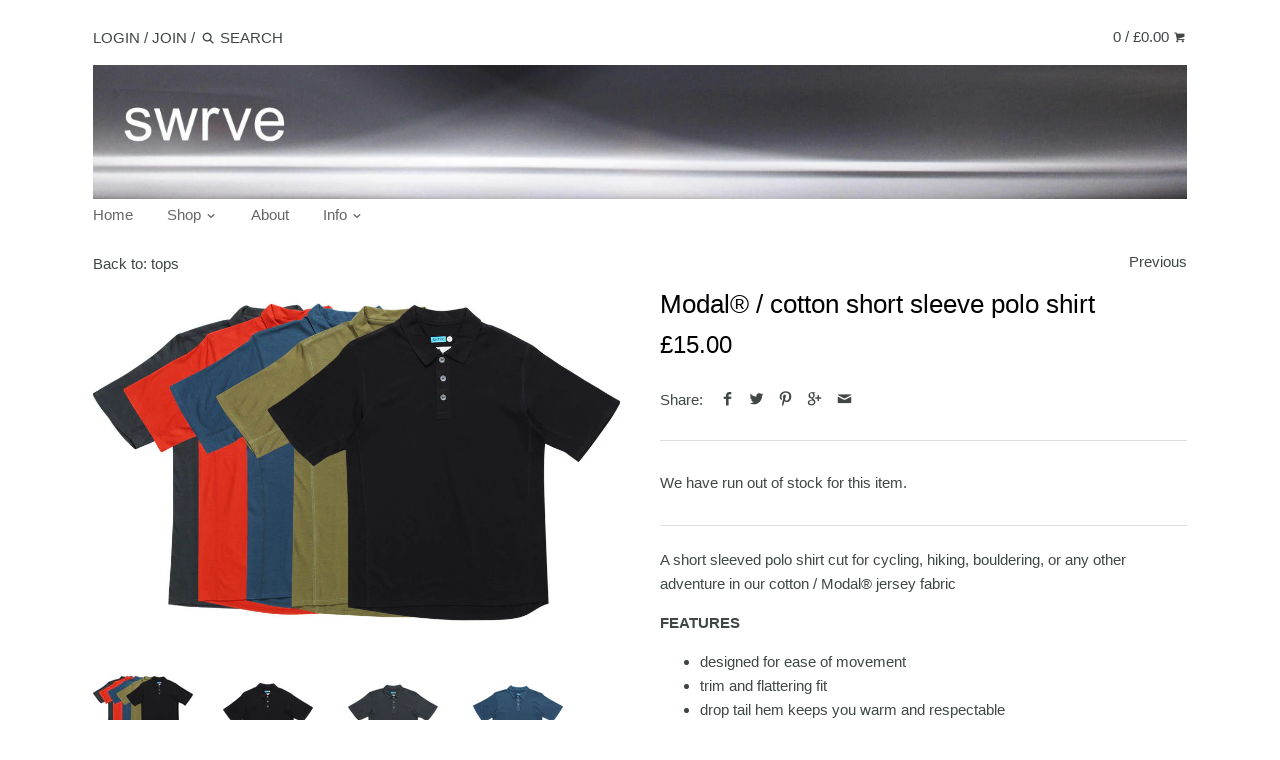

--- FILE ---
content_type: text/html; charset=utf-8
request_url: https://www.swrve.co.uk/collections/tops/products/modal-cotton-short-sleeve-polo-shirt
body_size: 15990
content:
<!doctype html>
<!--[if IE 8]><html class="no-js ie8" lang="en"> <![endif]-->
<!--[if IE 9]><html class="no-js ie9" lang="en"> <![endif]-->
<!--[if (gt IE 10)|!(IE)]><!--> <html class="no-js" lang="en"> <!--<![endif]-->  
<head>
  <!-- Canopy v1.0.5 -->
  <meta charset="utf-8" />
  <!--[if IE]><meta http-equiv='X-UA-Compatible' content='IE=edge,chrome=1' /><![endif]-->
  
 

<link rel="shortcut icon" href="//www.swrve.co.uk/cdn/shop/t/7/assets/favicon.png?v=49435086025855035651441651986" type="image/png" />


  <title>
  Modal® / cotton short sleeve polo shirt &ndash; swrve
  </title>

  
  <meta name="description" content="A short sleeved polo shirt cut for cycling, hiking, bouldering, or any other adventure in our cotton / Modal® jersey fabric FEATURES designed for ease of movement trim and flattering fit drop tail hem keeps you warm and respectable flatlock seam construction for superior comfort no-itch labels 55% cotton / 45% Modal FA" />
  

  <meta name="viewport" content="width=device-width, user-scalable=no" />

  <link rel="canonical" href="https://www.swrve.co.uk/products/modal-cotton-short-sleeve-polo-shirt" />

  


  <meta property="og:type" content="product" />
  <meta property="og:title" content="Modal® / cotton short sleeve polo shirt" />
  
  <meta property="og:image" content="http://www.swrve.co.uk/cdn/shop/products/swrve_model_short_sleeve_polo_8_grande.jpg?v=1441564394" />
  <meta property="og:image:secure_url" content="https://www.swrve.co.uk/cdn/shop/products/swrve_model_short_sleeve_polo_8_grande.jpg?v=1441564394" />
  
  <meta property="og:image" content="http://www.swrve.co.uk/cdn/shop/products/swrve_model_short_sleeve_polo_3_grande.png?v=1441564394" />
  <meta property="og:image:secure_url" content="https://www.swrve.co.uk/cdn/shop/products/swrve_model_short_sleeve_polo_3_grande.png?v=1441564394" />
  
  <meta property="og:image" content="http://www.swrve.co.uk/cdn/shop/products/swrve_model_short_sleeve_polo_4_grande.png?v=1441564394" />
  <meta property="og:image:secure_url" content="https://www.swrve.co.uk/cdn/shop/products/swrve_model_short_sleeve_polo_4_grande.png?v=1441564394" />
  
  <meta property="og:image" content="http://www.swrve.co.uk/cdn/shop/products/swrve_model_short_sleeve_polo_5_grande.png?v=1441564394" />
  <meta property="og:image:secure_url" content="https://www.swrve.co.uk/cdn/shop/products/swrve_model_short_sleeve_polo_5_grande.png?v=1441564394" />
  
  <meta property="og:image" content="http://www.swrve.co.uk/cdn/shop/products/swrve_model_short_sleeve_polo_6_grande.png?v=1441564394" />
  <meta property="og:image:secure_url" content="https://www.swrve.co.uk/cdn/shop/products/swrve_model_short_sleeve_polo_6_grande.png?v=1441564394" />
  
  <meta property="og:image" content="http://www.swrve.co.uk/cdn/shop/products/swrve_model_short_sleeve_polo_9_grande.png?v=1441564394" />
  <meta property="og:image:secure_url" content="https://www.swrve.co.uk/cdn/shop/products/swrve_model_short_sleeve_polo_9_grande.png?v=1441564394" />
  
  <meta property="og:image" content="http://www.swrve.co.uk/cdn/shop/products/swrve_model_short_sleeve_polo_7_grande.png?v=1441564394" />
  <meta property="og:image:secure_url" content="https://www.swrve.co.uk/cdn/shop/products/swrve_model_short_sleeve_polo_7_grande.png?v=1441564394" />
  
  <meta property="og:image" content="http://www.swrve.co.uk/cdn/shop/products/swrve_model_short_sleeve_polo_1_grande.jpg?v=1441564394" />
  <meta property="og:image:secure_url" content="https://www.swrve.co.uk/cdn/shop/products/swrve_model_short_sleeve_polo_1_grande.jpg?v=1441564394" />
  
  <meta property="og:image" content="http://www.swrve.co.uk/cdn/shop/products/swrve_model_short_sleeve_polo_2_grande.jpg?v=1441564394" />
  <meta property="og:image:secure_url" content="https://www.swrve.co.uk/cdn/shop/products/swrve_model_short_sleeve_polo_2_grande.jpg?v=1441564394" />
  
  <meta property="og:image" content="http://www.swrve.co.uk/cdn/shop/products/swrve_longsleeve_polo_5_8d1bdf23-f017-42a0-bde8-9a87fb1a3220_grande.png?v=1441564394" />
  <meta property="og:image:secure_url" content="https://www.swrve.co.uk/cdn/shop/products/swrve_longsleeve_polo_5_8d1bdf23-f017-42a0-bde8-9a87fb1a3220_grande.png?v=1441564394" />
  
  <meta property="og:price:amount" content="15.00" />
  <meta property="og:price:currency" content="GBP" />



<meta property="og:description" content="A short sleeved polo shirt cut for cycling, hiking, bouldering, or any other adventure in our cotton / Modal® jersey fabric FEATURES designed for ease of movement trim and flattering fit drop tail hem keeps you warm and respectable flatlock seam construction for superior comfort no-itch labels 55% cotton / 45% Modal FA" />

<meta property="og:url" content="https://www.swrve.co.uk/products/modal-cotton-short-sleeve-polo-shirt" />
<meta property="og:site_name" content="swrve" />

  


  
  
  
  
  
  
    <link href="//fonts.googleapis.com/css?family=Roboto" rel="stylesheet" type="text/css">
  

  <link href="//www.swrve.co.uk/cdn/shop/t/7/assets/styles.scss.css?v=45336403837961687251726835403" rel="stylesheet" type="text/css" media="all" />
  
  <!--[if lt IE 9]>
  <script src="//html5shiv.googlecode.com/svn/trunk/html5.js" type="text/javascript"></script>
  <script src="//www.swrve.co.uk/cdn/shop/t/7/assets/selectivizr-min.js?v=53916545486504562791438123892" type="text/javascript"></script>
  <link href="//www.swrve.co.uk/cdn/shop/t/7/assets/ie8.css?v=26059000438246238861767615956" rel="stylesheet" type="text/css" media="all" />
  <![endif]-->
  
  <script src="//ajax.googleapis.com/ajax/libs/jquery/1.9.1/jquery.min.js" type="text/javascript"></script>

  <script src="//www.swrve.co.uk/cdn/shopifycloud/storefront/assets/themes_support/option_selection-b017cd28.js" type="text/javascript"></script>
  <script src="//www.swrve.co.uk/cdn/shopifycloud/storefront/assets/themes_support/api.jquery-7ab1a3a4.js" type="text/javascript"></script>

  
  
  
  <script>window.performance && window.performance.mark && window.performance.mark('shopify.content_for_header.start');</script><meta id="shopify-digital-wallet" name="shopify-digital-wallet" content="/9390940/digital_wallets/dialog">
<meta name="shopify-checkout-api-token" content="0db4a48b4d3c942f3218fe0de2d004f8">
<meta id="in-context-paypal-metadata" data-shop-id="9390940" data-venmo-supported="false" data-environment="production" data-locale="en_US" data-paypal-v4="true" data-currency="GBP">
<link rel="alternate" type="application/json+oembed" href="https://www.swrve.co.uk/products/modal-cotton-short-sleeve-polo-shirt.oembed">
<script async="async" src="/checkouts/internal/preloads.js?locale=en-GB"></script>
<link rel="preconnect" href="https://shop.app" crossorigin="anonymous">
<script async="async" src="https://shop.app/checkouts/internal/preloads.js?locale=en-GB&shop_id=9390940" crossorigin="anonymous"></script>
<script id="apple-pay-shop-capabilities" type="application/json">{"shopId":9390940,"countryCode":"GB","currencyCode":"GBP","merchantCapabilities":["supports3DS"],"merchantId":"gid:\/\/shopify\/Shop\/9390940","merchantName":"swrve","requiredBillingContactFields":["postalAddress","email"],"requiredShippingContactFields":["postalAddress","email"],"shippingType":"shipping","supportedNetworks":["visa","maestro","masterCard","amex","discover","elo"],"total":{"type":"pending","label":"swrve","amount":"1.00"},"shopifyPaymentsEnabled":true,"supportsSubscriptions":true}</script>
<script id="shopify-features" type="application/json">{"accessToken":"0db4a48b4d3c942f3218fe0de2d004f8","betas":["rich-media-storefront-analytics"],"domain":"www.swrve.co.uk","predictiveSearch":true,"shopId":9390940,"locale":"en"}</script>
<script>var Shopify = Shopify || {};
Shopify.shop = "mozz-cycling.myshopify.com";
Shopify.locale = "en";
Shopify.currency = {"active":"GBP","rate":"1.0"};
Shopify.country = "GB";
Shopify.theme = {"name":"Canopy","id":51753155,"schema_name":null,"schema_version":null,"theme_store_id":732,"role":"main"};
Shopify.theme.handle = "null";
Shopify.theme.style = {"id":null,"handle":null};
Shopify.cdnHost = "www.swrve.co.uk/cdn";
Shopify.routes = Shopify.routes || {};
Shopify.routes.root = "/";</script>
<script type="module">!function(o){(o.Shopify=o.Shopify||{}).modules=!0}(window);</script>
<script>!function(o){function n(){var o=[];function n(){o.push(Array.prototype.slice.apply(arguments))}return n.q=o,n}var t=o.Shopify=o.Shopify||{};t.loadFeatures=n(),t.autoloadFeatures=n()}(window);</script>
<script>
  window.ShopifyPay = window.ShopifyPay || {};
  window.ShopifyPay.apiHost = "shop.app\/pay";
  window.ShopifyPay.redirectState = null;
</script>
<script id="shop-js-analytics" type="application/json">{"pageType":"product"}</script>
<script defer="defer" async type="module" src="//www.swrve.co.uk/cdn/shopifycloud/shop-js/modules/v2/client.init-shop-cart-sync_BT-GjEfc.en.esm.js"></script>
<script defer="defer" async type="module" src="//www.swrve.co.uk/cdn/shopifycloud/shop-js/modules/v2/chunk.common_D58fp_Oc.esm.js"></script>
<script defer="defer" async type="module" src="//www.swrve.co.uk/cdn/shopifycloud/shop-js/modules/v2/chunk.modal_xMitdFEc.esm.js"></script>
<script type="module">
  await import("//www.swrve.co.uk/cdn/shopifycloud/shop-js/modules/v2/client.init-shop-cart-sync_BT-GjEfc.en.esm.js");
await import("//www.swrve.co.uk/cdn/shopifycloud/shop-js/modules/v2/chunk.common_D58fp_Oc.esm.js");
await import("//www.swrve.co.uk/cdn/shopifycloud/shop-js/modules/v2/chunk.modal_xMitdFEc.esm.js");

  window.Shopify.SignInWithShop?.initShopCartSync?.({"fedCMEnabled":true,"windoidEnabled":true});

</script>
<script>
  window.Shopify = window.Shopify || {};
  if (!window.Shopify.featureAssets) window.Shopify.featureAssets = {};
  window.Shopify.featureAssets['shop-js'] = {"shop-cart-sync":["modules/v2/client.shop-cart-sync_DZOKe7Ll.en.esm.js","modules/v2/chunk.common_D58fp_Oc.esm.js","modules/v2/chunk.modal_xMitdFEc.esm.js"],"init-fed-cm":["modules/v2/client.init-fed-cm_B6oLuCjv.en.esm.js","modules/v2/chunk.common_D58fp_Oc.esm.js","modules/v2/chunk.modal_xMitdFEc.esm.js"],"shop-cash-offers":["modules/v2/client.shop-cash-offers_D2sdYoxE.en.esm.js","modules/v2/chunk.common_D58fp_Oc.esm.js","modules/v2/chunk.modal_xMitdFEc.esm.js"],"shop-login-button":["modules/v2/client.shop-login-button_QeVjl5Y3.en.esm.js","modules/v2/chunk.common_D58fp_Oc.esm.js","modules/v2/chunk.modal_xMitdFEc.esm.js"],"pay-button":["modules/v2/client.pay-button_DXTOsIq6.en.esm.js","modules/v2/chunk.common_D58fp_Oc.esm.js","modules/v2/chunk.modal_xMitdFEc.esm.js"],"shop-button":["modules/v2/client.shop-button_DQZHx9pm.en.esm.js","modules/v2/chunk.common_D58fp_Oc.esm.js","modules/v2/chunk.modal_xMitdFEc.esm.js"],"avatar":["modules/v2/client.avatar_BTnouDA3.en.esm.js"],"init-windoid":["modules/v2/client.init-windoid_CR1B-cfM.en.esm.js","modules/v2/chunk.common_D58fp_Oc.esm.js","modules/v2/chunk.modal_xMitdFEc.esm.js"],"init-shop-for-new-customer-accounts":["modules/v2/client.init-shop-for-new-customer-accounts_C_vY_xzh.en.esm.js","modules/v2/client.shop-login-button_QeVjl5Y3.en.esm.js","modules/v2/chunk.common_D58fp_Oc.esm.js","modules/v2/chunk.modal_xMitdFEc.esm.js"],"init-shop-email-lookup-coordinator":["modules/v2/client.init-shop-email-lookup-coordinator_BI7n9ZSv.en.esm.js","modules/v2/chunk.common_D58fp_Oc.esm.js","modules/v2/chunk.modal_xMitdFEc.esm.js"],"init-shop-cart-sync":["modules/v2/client.init-shop-cart-sync_BT-GjEfc.en.esm.js","modules/v2/chunk.common_D58fp_Oc.esm.js","modules/v2/chunk.modal_xMitdFEc.esm.js"],"shop-toast-manager":["modules/v2/client.shop-toast-manager_DiYdP3xc.en.esm.js","modules/v2/chunk.common_D58fp_Oc.esm.js","modules/v2/chunk.modal_xMitdFEc.esm.js"],"init-customer-accounts":["modules/v2/client.init-customer-accounts_D9ZNqS-Q.en.esm.js","modules/v2/client.shop-login-button_QeVjl5Y3.en.esm.js","modules/v2/chunk.common_D58fp_Oc.esm.js","modules/v2/chunk.modal_xMitdFEc.esm.js"],"init-customer-accounts-sign-up":["modules/v2/client.init-customer-accounts-sign-up_iGw4briv.en.esm.js","modules/v2/client.shop-login-button_QeVjl5Y3.en.esm.js","modules/v2/chunk.common_D58fp_Oc.esm.js","modules/v2/chunk.modal_xMitdFEc.esm.js"],"shop-follow-button":["modules/v2/client.shop-follow-button_CqMgW2wH.en.esm.js","modules/v2/chunk.common_D58fp_Oc.esm.js","modules/v2/chunk.modal_xMitdFEc.esm.js"],"checkout-modal":["modules/v2/client.checkout-modal_xHeaAweL.en.esm.js","modules/v2/chunk.common_D58fp_Oc.esm.js","modules/v2/chunk.modal_xMitdFEc.esm.js"],"shop-login":["modules/v2/client.shop-login_D91U-Q7h.en.esm.js","modules/v2/chunk.common_D58fp_Oc.esm.js","modules/v2/chunk.modal_xMitdFEc.esm.js"],"lead-capture":["modules/v2/client.lead-capture_BJmE1dJe.en.esm.js","modules/v2/chunk.common_D58fp_Oc.esm.js","modules/v2/chunk.modal_xMitdFEc.esm.js"],"payment-terms":["modules/v2/client.payment-terms_Ci9AEqFq.en.esm.js","modules/v2/chunk.common_D58fp_Oc.esm.js","modules/v2/chunk.modal_xMitdFEc.esm.js"]};
</script>
<script>(function() {
  var isLoaded = false;
  function asyncLoad() {
    if (isLoaded) return;
    isLoaded = true;
    var urls = ["\/\/cdn.shopify.com\/proxy\/9f31d185a3b3f315840730564c12cdf050984758f311cdf65472f0cebe47be2c\/s.pandect.es\/scripts\/pandectes-core.js?shop=mozz-cycling.myshopify.com\u0026sp-cache-control=cHVibGljLCBtYXgtYWdlPTkwMA"];
    for (var i = 0; i < urls.length; i++) {
      var s = document.createElement('script');
      s.type = 'text/javascript';
      s.async = true;
      s.src = urls[i];
      var x = document.getElementsByTagName('script')[0];
      x.parentNode.insertBefore(s, x);
    }
  };
  if(window.attachEvent) {
    window.attachEvent('onload', asyncLoad);
  } else {
    window.addEventListener('load', asyncLoad, false);
  }
})();</script>
<script id="__st">var __st={"a":9390940,"offset":0,"reqid":"7da4b7ba-d380-45ae-bb61-9af9306623d0-1769388280","pageurl":"www.swrve.co.uk\/collections\/tops\/products\/modal-cotton-short-sleeve-polo-shirt","u":"9ea67f94f1e3","p":"product","rtyp":"product","rid":2459190467};</script>
<script>window.ShopifyPaypalV4VisibilityTracking = true;</script>
<script id="captcha-bootstrap">!function(){'use strict';const t='contact',e='account',n='new_comment',o=[[t,t],['blogs',n],['comments',n],[t,'customer']],c=[[e,'customer_login'],[e,'guest_login'],[e,'recover_customer_password'],[e,'create_customer']],r=t=>t.map((([t,e])=>`form[action*='/${t}']:not([data-nocaptcha='true']) input[name='form_type'][value='${e}']`)).join(','),a=t=>()=>t?[...document.querySelectorAll(t)].map((t=>t.form)):[];function s(){const t=[...o],e=r(t);return a(e)}const i='password',u='form_key',d=['recaptcha-v3-token','g-recaptcha-response','h-captcha-response',i],f=()=>{try{return window.sessionStorage}catch{return}},m='__shopify_v',_=t=>t.elements[u];function p(t,e,n=!1){try{const o=window.sessionStorage,c=JSON.parse(o.getItem(e)),{data:r}=function(t){const{data:e,action:n}=t;return t[m]||n?{data:e,action:n}:{data:t,action:n}}(c);for(const[e,n]of Object.entries(r))t.elements[e]&&(t.elements[e].value=n);n&&o.removeItem(e)}catch(o){console.error('form repopulation failed',{error:o})}}const l='form_type',E='cptcha';function T(t){t.dataset[E]=!0}const w=window,h=w.document,L='Shopify',v='ce_forms',y='captcha';let A=!1;((t,e)=>{const n=(g='f06e6c50-85a8-45c8-87d0-21a2b65856fe',I='https://cdn.shopify.com/shopifycloud/storefront-forms-hcaptcha/ce_storefront_forms_captcha_hcaptcha.v1.5.2.iife.js',D={infoText:'Protected by hCaptcha',privacyText:'Privacy',termsText:'Terms'},(t,e,n)=>{const o=w[L][v],c=o.bindForm;if(c)return c(t,g,e,D).then(n);var r;o.q.push([[t,g,e,D],n]),r=I,A||(h.body.append(Object.assign(h.createElement('script'),{id:'captcha-provider',async:!0,src:r})),A=!0)});var g,I,D;w[L]=w[L]||{},w[L][v]=w[L][v]||{},w[L][v].q=[],w[L][y]=w[L][y]||{},w[L][y].protect=function(t,e){n(t,void 0,e),T(t)},Object.freeze(w[L][y]),function(t,e,n,w,h,L){const[v,y,A,g]=function(t,e,n){const i=e?o:[],u=t?c:[],d=[...i,...u],f=r(d),m=r(i),_=r(d.filter((([t,e])=>n.includes(e))));return[a(f),a(m),a(_),s()]}(w,h,L),I=t=>{const e=t.target;return e instanceof HTMLFormElement?e:e&&e.form},D=t=>v().includes(t);t.addEventListener('submit',(t=>{const e=I(t);if(!e)return;const n=D(e)&&!e.dataset.hcaptchaBound&&!e.dataset.recaptchaBound,o=_(e),c=g().includes(e)&&(!o||!o.value);(n||c)&&t.preventDefault(),c&&!n&&(function(t){try{if(!f())return;!function(t){const e=f();if(!e)return;const n=_(t);if(!n)return;const o=n.value;o&&e.removeItem(o)}(t);const e=Array.from(Array(32),(()=>Math.random().toString(36)[2])).join('');!function(t,e){_(t)||t.append(Object.assign(document.createElement('input'),{type:'hidden',name:u})),t.elements[u].value=e}(t,e),function(t,e){const n=f();if(!n)return;const o=[...t.querySelectorAll(`input[type='${i}']`)].map((({name:t})=>t)),c=[...d,...o],r={};for(const[a,s]of new FormData(t).entries())c.includes(a)||(r[a]=s);n.setItem(e,JSON.stringify({[m]:1,action:t.action,data:r}))}(t,e)}catch(e){console.error('failed to persist form',e)}}(e),e.submit())}));const S=(t,e)=>{t&&!t.dataset[E]&&(n(t,e.some((e=>e===t))),T(t))};for(const o of['focusin','change'])t.addEventListener(o,(t=>{const e=I(t);D(e)&&S(e,y())}));const B=e.get('form_key'),M=e.get(l),P=B&&M;t.addEventListener('DOMContentLoaded',(()=>{const t=y();if(P)for(const e of t)e.elements[l].value===M&&p(e,B);[...new Set([...A(),...v().filter((t=>'true'===t.dataset.shopifyCaptcha))])].forEach((e=>S(e,t)))}))}(h,new URLSearchParams(w.location.search),n,t,e,['guest_login'])})(!0,!0)}();</script>
<script integrity="sha256-4kQ18oKyAcykRKYeNunJcIwy7WH5gtpwJnB7kiuLZ1E=" data-source-attribution="shopify.loadfeatures" defer="defer" src="//www.swrve.co.uk/cdn/shopifycloud/storefront/assets/storefront/load_feature-a0a9edcb.js" crossorigin="anonymous"></script>
<script crossorigin="anonymous" defer="defer" src="//www.swrve.co.uk/cdn/shopifycloud/storefront/assets/shopify_pay/storefront-65b4c6d7.js?v=20250812"></script>
<script data-source-attribution="shopify.dynamic_checkout.dynamic.init">var Shopify=Shopify||{};Shopify.PaymentButton=Shopify.PaymentButton||{isStorefrontPortableWallets:!0,init:function(){window.Shopify.PaymentButton.init=function(){};var t=document.createElement("script");t.src="https://www.swrve.co.uk/cdn/shopifycloud/portable-wallets/latest/portable-wallets.en.js",t.type="module",document.head.appendChild(t)}};
</script>
<script data-source-attribution="shopify.dynamic_checkout.buyer_consent">
  function portableWalletsHideBuyerConsent(e){var t=document.getElementById("shopify-buyer-consent"),n=document.getElementById("shopify-subscription-policy-button");t&&n&&(t.classList.add("hidden"),t.setAttribute("aria-hidden","true"),n.removeEventListener("click",e))}function portableWalletsShowBuyerConsent(e){var t=document.getElementById("shopify-buyer-consent"),n=document.getElementById("shopify-subscription-policy-button");t&&n&&(t.classList.remove("hidden"),t.removeAttribute("aria-hidden"),n.addEventListener("click",e))}window.Shopify?.PaymentButton&&(window.Shopify.PaymentButton.hideBuyerConsent=portableWalletsHideBuyerConsent,window.Shopify.PaymentButton.showBuyerConsent=portableWalletsShowBuyerConsent);
</script>
<script data-source-attribution="shopify.dynamic_checkout.cart.bootstrap">document.addEventListener("DOMContentLoaded",(function(){function t(){return document.querySelector("shopify-accelerated-checkout-cart, shopify-accelerated-checkout")}if(t())Shopify.PaymentButton.init();else{new MutationObserver((function(e,n){t()&&(Shopify.PaymentButton.init(),n.disconnect())})).observe(document.body,{childList:!0,subtree:!0})}}));
</script>
<link id="shopify-accelerated-checkout-styles" rel="stylesheet" media="screen" href="https://www.swrve.co.uk/cdn/shopifycloud/portable-wallets/latest/accelerated-checkout-backwards-compat.css" crossorigin="anonymous">
<style id="shopify-accelerated-checkout-cart">
        #shopify-buyer-consent {
  margin-top: 1em;
  display: inline-block;
  width: 100%;
}

#shopify-buyer-consent.hidden {
  display: none;
}

#shopify-subscription-policy-button {
  background: none;
  border: none;
  padding: 0;
  text-decoration: underline;
  font-size: inherit;
  cursor: pointer;
}

#shopify-subscription-policy-button::before {
  box-shadow: none;
}

      </style>

<script>window.performance && window.performance.mark && window.performance.mark('shopify.content_for_header.end');</script>
  
  <script>
    document.documentElement.className = document.documentElement.className.replace('no-js', '');
    products = {};
    Shopify.money_format = "\u0026pound;{{amount}}";
  </script>
<link href="https://monorail-edge.shopifysvc.com" rel="dns-prefetch">
<script>(function(){if ("sendBeacon" in navigator && "performance" in window) {try {var session_token_from_headers = performance.getEntriesByType('navigation')[0].serverTiming.find(x => x.name == '_s').description;} catch {var session_token_from_headers = undefined;}var session_cookie_matches = document.cookie.match(/_shopify_s=([^;]*)/);var session_token_from_cookie = session_cookie_matches && session_cookie_matches.length === 2 ? session_cookie_matches[1] : "";var session_token = session_token_from_headers || session_token_from_cookie || "";function handle_abandonment_event(e) {var entries = performance.getEntries().filter(function(entry) {return /monorail-edge.shopifysvc.com/.test(entry.name);});if (!window.abandonment_tracked && entries.length === 0) {window.abandonment_tracked = true;var currentMs = Date.now();var navigation_start = performance.timing.navigationStart;var payload = {shop_id: 9390940,url: window.location.href,navigation_start,duration: currentMs - navigation_start,session_token,page_type: "product"};window.navigator.sendBeacon("https://monorail-edge.shopifysvc.com/v1/produce", JSON.stringify({schema_id: "online_store_buyer_site_abandonment/1.1",payload: payload,metadata: {event_created_at_ms: currentMs,event_sent_at_ms: currentMs}}));}}window.addEventListener('pagehide', handle_abandonment_event);}}());</script>
<script id="web-pixels-manager-setup">(function e(e,d,r,n,o){if(void 0===o&&(o={}),!Boolean(null===(a=null===(i=window.Shopify)||void 0===i?void 0:i.analytics)||void 0===a?void 0:a.replayQueue)){var i,a;window.Shopify=window.Shopify||{};var t=window.Shopify;t.analytics=t.analytics||{};var s=t.analytics;s.replayQueue=[],s.publish=function(e,d,r){return s.replayQueue.push([e,d,r]),!0};try{self.performance.mark("wpm:start")}catch(e){}var l=function(){var e={modern:/Edge?\/(1{2}[4-9]|1[2-9]\d|[2-9]\d{2}|\d{4,})\.\d+(\.\d+|)|Firefox\/(1{2}[4-9]|1[2-9]\d|[2-9]\d{2}|\d{4,})\.\d+(\.\d+|)|Chrom(ium|e)\/(9{2}|\d{3,})\.\d+(\.\d+|)|(Maci|X1{2}).+ Version\/(15\.\d+|(1[6-9]|[2-9]\d|\d{3,})\.\d+)([,.]\d+|)( \(\w+\)|)( Mobile\/\w+|) Safari\/|Chrome.+OPR\/(9{2}|\d{3,})\.\d+\.\d+|(CPU[ +]OS|iPhone[ +]OS|CPU[ +]iPhone|CPU IPhone OS|CPU iPad OS)[ +]+(15[._]\d+|(1[6-9]|[2-9]\d|\d{3,})[._]\d+)([._]\d+|)|Android:?[ /-](13[3-9]|1[4-9]\d|[2-9]\d{2}|\d{4,})(\.\d+|)(\.\d+|)|Android.+Firefox\/(13[5-9]|1[4-9]\d|[2-9]\d{2}|\d{4,})\.\d+(\.\d+|)|Android.+Chrom(ium|e)\/(13[3-9]|1[4-9]\d|[2-9]\d{2}|\d{4,})\.\d+(\.\d+|)|SamsungBrowser\/([2-9]\d|\d{3,})\.\d+/,legacy:/Edge?\/(1[6-9]|[2-9]\d|\d{3,})\.\d+(\.\d+|)|Firefox\/(5[4-9]|[6-9]\d|\d{3,})\.\d+(\.\d+|)|Chrom(ium|e)\/(5[1-9]|[6-9]\d|\d{3,})\.\d+(\.\d+|)([\d.]+$|.*Safari\/(?![\d.]+ Edge\/[\d.]+$))|(Maci|X1{2}).+ Version\/(10\.\d+|(1[1-9]|[2-9]\d|\d{3,})\.\d+)([,.]\d+|)( \(\w+\)|)( Mobile\/\w+|) Safari\/|Chrome.+OPR\/(3[89]|[4-9]\d|\d{3,})\.\d+\.\d+|(CPU[ +]OS|iPhone[ +]OS|CPU[ +]iPhone|CPU IPhone OS|CPU iPad OS)[ +]+(10[._]\d+|(1[1-9]|[2-9]\d|\d{3,})[._]\d+)([._]\d+|)|Android:?[ /-](13[3-9]|1[4-9]\d|[2-9]\d{2}|\d{4,})(\.\d+|)(\.\d+|)|Mobile Safari.+OPR\/([89]\d|\d{3,})\.\d+\.\d+|Android.+Firefox\/(13[5-9]|1[4-9]\d|[2-9]\d{2}|\d{4,})\.\d+(\.\d+|)|Android.+Chrom(ium|e)\/(13[3-9]|1[4-9]\d|[2-9]\d{2}|\d{4,})\.\d+(\.\d+|)|Android.+(UC? ?Browser|UCWEB|U3)[ /]?(15\.([5-9]|\d{2,})|(1[6-9]|[2-9]\d|\d{3,})\.\d+)\.\d+|SamsungBrowser\/(5\.\d+|([6-9]|\d{2,})\.\d+)|Android.+MQ{2}Browser\/(14(\.(9|\d{2,})|)|(1[5-9]|[2-9]\d|\d{3,})(\.\d+|))(\.\d+|)|K[Aa][Ii]OS\/(3\.\d+|([4-9]|\d{2,})\.\d+)(\.\d+|)/},d=e.modern,r=e.legacy,n=navigator.userAgent;return n.match(d)?"modern":n.match(r)?"legacy":"unknown"}(),u="modern"===l?"modern":"legacy",c=(null!=n?n:{modern:"",legacy:""})[u],f=function(e){return[e.baseUrl,"/wpm","/b",e.hashVersion,"modern"===e.buildTarget?"m":"l",".js"].join("")}({baseUrl:d,hashVersion:r,buildTarget:u}),m=function(e){var d=e.version,r=e.bundleTarget,n=e.surface,o=e.pageUrl,i=e.monorailEndpoint;return{emit:function(e){var a=e.status,t=e.errorMsg,s=(new Date).getTime(),l=JSON.stringify({metadata:{event_sent_at_ms:s},events:[{schema_id:"web_pixels_manager_load/3.1",payload:{version:d,bundle_target:r,page_url:o,status:a,surface:n,error_msg:t},metadata:{event_created_at_ms:s}}]});if(!i)return console&&console.warn&&console.warn("[Web Pixels Manager] No Monorail endpoint provided, skipping logging."),!1;try{return self.navigator.sendBeacon.bind(self.navigator)(i,l)}catch(e){}var u=new XMLHttpRequest;try{return u.open("POST",i,!0),u.setRequestHeader("Content-Type","text/plain"),u.send(l),!0}catch(e){return console&&console.warn&&console.warn("[Web Pixels Manager] Got an unhandled error while logging to Monorail."),!1}}}}({version:r,bundleTarget:l,surface:e.surface,pageUrl:self.location.href,monorailEndpoint:e.monorailEndpoint});try{o.browserTarget=l,function(e){var d=e.src,r=e.async,n=void 0===r||r,o=e.onload,i=e.onerror,a=e.sri,t=e.scriptDataAttributes,s=void 0===t?{}:t,l=document.createElement("script"),u=document.querySelector("head"),c=document.querySelector("body");if(l.async=n,l.src=d,a&&(l.integrity=a,l.crossOrigin="anonymous"),s)for(var f in s)if(Object.prototype.hasOwnProperty.call(s,f))try{l.dataset[f]=s[f]}catch(e){}if(o&&l.addEventListener("load",o),i&&l.addEventListener("error",i),u)u.appendChild(l);else{if(!c)throw new Error("Did not find a head or body element to append the script");c.appendChild(l)}}({src:f,async:!0,onload:function(){if(!function(){var e,d;return Boolean(null===(d=null===(e=window.Shopify)||void 0===e?void 0:e.analytics)||void 0===d?void 0:d.initialized)}()){var d=window.webPixelsManager.init(e)||void 0;if(d){var r=window.Shopify.analytics;r.replayQueue.forEach((function(e){var r=e[0],n=e[1],o=e[2];d.publishCustomEvent(r,n,o)})),r.replayQueue=[],r.publish=d.publishCustomEvent,r.visitor=d.visitor,r.initialized=!0}}},onerror:function(){return m.emit({status:"failed",errorMsg:"".concat(f," has failed to load")})},sri:function(e){var d=/^sha384-[A-Za-z0-9+/=]+$/;return"string"==typeof e&&d.test(e)}(c)?c:"",scriptDataAttributes:o}),m.emit({status:"loading"})}catch(e){m.emit({status:"failed",errorMsg:(null==e?void 0:e.message)||"Unknown error"})}}})({shopId: 9390940,storefrontBaseUrl: "https://www.swrve.co.uk",extensionsBaseUrl: "https://extensions.shopifycdn.com/cdn/shopifycloud/web-pixels-manager",monorailEndpoint: "https://monorail-edge.shopifysvc.com/unstable/produce_batch",surface: "storefront-renderer",enabledBetaFlags: ["2dca8a86"],webPixelsConfigList: [{"id":"shopify-app-pixel","configuration":"{}","eventPayloadVersion":"v1","runtimeContext":"STRICT","scriptVersion":"0450","apiClientId":"shopify-pixel","type":"APP","privacyPurposes":["ANALYTICS","MARKETING"]},{"id":"shopify-custom-pixel","eventPayloadVersion":"v1","runtimeContext":"LAX","scriptVersion":"0450","apiClientId":"shopify-pixel","type":"CUSTOM","privacyPurposes":["ANALYTICS","MARKETING"]}],isMerchantRequest: false,initData: {"shop":{"name":"swrve","paymentSettings":{"currencyCode":"GBP"},"myshopifyDomain":"mozz-cycling.myshopify.com","countryCode":"GB","storefrontUrl":"https:\/\/www.swrve.co.uk"},"customer":null,"cart":null,"checkout":null,"productVariants":[{"price":{"amount":15.0,"currencyCode":"GBP"},"product":{"title":"Modal® \/ cotton short sleeve polo shirt","vendor":"swrve","id":"2459190467","untranslatedTitle":"Modal® \/ cotton short sleeve polo shirt","url":"\/products\/modal-cotton-short-sleeve-polo-shirt","type":"top"},"id":"7148694659","image":{"src":"\/\/www.swrve.co.uk\/cdn\/shop\/products\/swrve_model_short_sleeve_polo_8.jpg?v=1441564394"},"sku":"","title":"S \/ black","untranslatedTitle":"S \/ black"},{"price":{"amount":15.0,"currencyCode":"GBP"},"product":{"title":"Modal® \/ cotton short sleeve polo shirt","vendor":"swrve","id":"2459190467","untranslatedTitle":"Modal® \/ cotton short sleeve polo shirt","url":"\/products\/modal-cotton-short-sleeve-polo-shirt","type":"top"},"id":"7148694787","image":{"src":"\/\/www.swrve.co.uk\/cdn\/shop\/products\/swrve_model_short_sleeve_polo_8.jpg?v=1441564394"},"sku":"","title":"S \/ grey","untranslatedTitle":"S \/ grey"},{"price":{"amount":15.0,"currencyCode":"GBP"},"product":{"title":"Modal® \/ cotton short sleeve polo shirt","vendor":"swrve","id":"2459190467","untranslatedTitle":"Modal® \/ cotton short sleeve polo shirt","url":"\/products\/modal-cotton-short-sleeve-polo-shirt","type":"top"},"id":"7148694915","image":{"src":"\/\/www.swrve.co.uk\/cdn\/shop\/products\/swrve_model_short_sleeve_polo_8.jpg?v=1441564394"},"sku":"","title":"S \/ olive","untranslatedTitle":"S \/ olive"},{"price":{"amount":15.0,"currencyCode":"GBP"},"product":{"title":"Modal® \/ cotton short sleeve polo shirt","vendor":"swrve","id":"2459190467","untranslatedTitle":"Modal® \/ cotton short sleeve polo shirt","url":"\/products\/modal-cotton-short-sleeve-polo-shirt","type":"top"},"id":"7148694979","image":{"src":"\/\/www.swrve.co.uk\/cdn\/shop\/products\/swrve_model_short_sleeve_polo_8.jpg?v=1441564394"},"sku":"","title":"S \/ orange","untranslatedTitle":"S \/ orange"},{"price":{"amount":15.0,"currencyCode":"GBP"},"product":{"title":"Modal® \/ cotton short sleeve polo shirt","vendor":"swrve","id":"2459190467","untranslatedTitle":"Modal® \/ cotton short sleeve polo shirt","url":"\/products\/modal-cotton-short-sleeve-polo-shirt","type":"top"},"id":"7148695171","image":{"src":"\/\/www.swrve.co.uk\/cdn\/shop\/products\/swrve_model_short_sleeve_polo_8.jpg?v=1441564394"},"sku":"","title":"S \/ slate blue","untranslatedTitle":"S \/ slate blue"},{"price":{"amount":15.0,"currencyCode":"GBP"},"product":{"title":"Modal® \/ cotton short sleeve polo shirt","vendor":"swrve","id":"2459190467","untranslatedTitle":"Modal® \/ cotton short sleeve polo shirt","url":"\/products\/modal-cotton-short-sleeve-polo-shirt","type":"top"},"id":"7148695299","image":{"src":"\/\/www.swrve.co.uk\/cdn\/shop\/products\/swrve_model_short_sleeve_polo_8.jpg?v=1441564394"},"sku":"","title":"S \/ white","untranslatedTitle":"S \/ white"},{"price":{"amount":15.0,"currencyCode":"GBP"},"product":{"title":"Modal® \/ cotton short sleeve polo shirt","vendor":"swrve","id":"2459190467","untranslatedTitle":"Modal® \/ cotton short sleeve polo shirt","url":"\/products\/modal-cotton-short-sleeve-polo-shirt","type":"top"},"id":"7148695427","image":{"src":"\/\/www.swrve.co.uk\/cdn\/shop\/products\/swrve_model_short_sleeve_polo_8.jpg?v=1441564394"},"sku":"","title":"M \/ black","untranslatedTitle":"M \/ black"},{"price":{"amount":15.0,"currencyCode":"GBP"},"product":{"title":"Modal® \/ cotton short sleeve polo shirt","vendor":"swrve","id":"2459190467","untranslatedTitle":"Modal® \/ cotton short sleeve polo shirt","url":"\/products\/modal-cotton-short-sleeve-polo-shirt","type":"top"},"id":"7148695619","image":{"src":"\/\/www.swrve.co.uk\/cdn\/shop\/products\/swrve_model_short_sleeve_polo_8.jpg?v=1441564394"},"sku":"","title":"M \/ grey","untranslatedTitle":"M \/ grey"},{"price":{"amount":15.0,"currencyCode":"GBP"},"product":{"title":"Modal® \/ cotton short sleeve polo shirt","vendor":"swrve","id":"2459190467","untranslatedTitle":"Modal® \/ cotton short sleeve polo shirt","url":"\/products\/modal-cotton-short-sleeve-polo-shirt","type":"top"},"id":"7148695747","image":{"src":"\/\/www.swrve.co.uk\/cdn\/shop\/products\/swrve_model_short_sleeve_polo_8.jpg?v=1441564394"},"sku":"","title":"M \/ olive","untranslatedTitle":"M \/ olive"},{"price":{"amount":15.0,"currencyCode":"GBP"},"product":{"title":"Modal® \/ cotton short sleeve polo shirt","vendor":"swrve","id":"2459190467","untranslatedTitle":"Modal® \/ cotton short sleeve polo shirt","url":"\/products\/modal-cotton-short-sleeve-polo-shirt","type":"top"},"id":"7148695875","image":{"src":"\/\/www.swrve.co.uk\/cdn\/shop\/products\/swrve_model_short_sleeve_polo_8.jpg?v=1441564394"},"sku":"","title":"M \/ orange","untranslatedTitle":"M \/ orange"},{"price":{"amount":15.0,"currencyCode":"GBP"},"product":{"title":"Modal® \/ cotton short sleeve polo shirt","vendor":"swrve","id":"2459190467","untranslatedTitle":"Modal® \/ cotton short sleeve polo shirt","url":"\/products\/modal-cotton-short-sleeve-polo-shirt","type":"top"},"id":"7148696003","image":{"src":"\/\/www.swrve.co.uk\/cdn\/shop\/products\/swrve_model_short_sleeve_polo_8.jpg?v=1441564394"},"sku":"","title":"M \/ slate blue","untranslatedTitle":"M \/ slate blue"},{"price":{"amount":15.0,"currencyCode":"GBP"},"product":{"title":"Modal® \/ cotton short sleeve polo shirt","vendor":"swrve","id":"2459190467","untranslatedTitle":"Modal® \/ cotton short sleeve polo shirt","url":"\/products\/modal-cotton-short-sleeve-polo-shirt","type":"top"},"id":"7148696195","image":{"src":"\/\/www.swrve.co.uk\/cdn\/shop\/products\/swrve_model_short_sleeve_polo_8.jpg?v=1441564394"},"sku":"","title":"M \/ white","untranslatedTitle":"M \/ white"},{"price":{"amount":15.0,"currencyCode":"GBP"},"product":{"title":"Modal® \/ cotton short sleeve polo shirt","vendor":"swrve","id":"2459190467","untranslatedTitle":"Modal® \/ cotton short sleeve polo shirt","url":"\/products\/modal-cotton-short-sleeve-polo-shirt","type":"top"},"id":"7148696323","image":{"src":"\/\/www.swrve.co.uk\/cdn\/shop\/products\/swrve_model_short_sleeve_polo_8.jpg?v=1441564394"},"sku":"","title":"L \/ black","untranslatedTitle":"L \/ black"},{"price":{"amount":15.0,"currencyCode":"GBP"},"product":{"title":"Modal® \/ cotton short sleeve polo shirt","vendor":"swrve","id":"2459190467","untranslatedTitle":"Modal® \/ cotton short sleeve polo shirt","url":"\/products\/modal-cotton-short-sleeve-polo-shirt","type":"top"},"id":"7148696515","image":{"src":"\/\/www.swrve.co.uk\/cdn\/shop\/products\/swrve_model_short_sleeve_polo_8.jpg?v=1441564394"},"sku":"","title":"L \/ grey","untranslatedTitle":"L \/ grey"},{"price":{"amount":15.0,"currencyCode":"GBP"},"product":{"title":"Modal® \/ cotton short sleeve polo shirt","vendor":"swrve","id":"2459190467","untranslatedTitle":"Modal® \/ cotton short sleeve polo shirt","url":"\/products\/modal-cotton-short-sleeve-polo-shirt","type":"top"},"id":"7148696643","image":{"src":"\/\/www.swrve.co.uk\/cdn\/shop\/products\/swrve_model_short_sleeve_polo_8.jpg?v=1441564394"},"sku":"","title":"L \/ olive","untranslatedTitle":"L \/ olive"},{"price":{"amount":15.0,"currencyCode":"GBP"},"product":{"title":"Modal® \/ cotton short sleeve polo shirt","vendor":"swrve","id":"2459190467","untranslatedTitle":"Modal® \/ cotton short sleeve polo shirt","url":"\/products\/modal-cotton-short-sleeve-polo-shirt","type":"top"},"id":"7148696835","image":{"src":"\/\/www.swrve.co.uk\/cdn\/shop\/products\/swrve_model_short_sleeve_polo_8.jpg?v=1441564394"},"sku":"","title":"L \/ orange","untranslatedTitle":"L \/ orange"},{"price":{"amount":15.0,"currencyCode":"GBP"},"product":{"title":"Modal® \/ cotton short sleeve polo shirt","vendor":"swrve","id":"2459190467","untranslatedTitle":"Modal® \/ cotton short sleeve polo shirt","url":"\/products\/modal-cotton-short-sleeve-polo-shirt","type":"top"},"id":"7148697027","image":{"src":"\/\/www.swrve.co.uk\/cdn\/shop\/products\/swrve_model_short_sleeve_polo_8.jpg?v=1441564394"},"sku":"","title":"L \/ slate blue","untranslatedTitle":"L \/ slate blue"},{"price":{"amount":15.0,"currencyCode":"GBP"},"product":{"title":"Modal® \/ cotton short sleeve polo shirt","vendor":"swrve","id":"2459190467","untranslatedTitle":"Modal® \/ cotton short sleeve polo shirt","url":"\/products\/modal-cotton-short-sleeve-polo-shirt","type":"top"},"id":"7148697155","image":{"src":"\/\/www.swrve.co.uk\/cdn\/shop\/products\/swrve_model_short_sleeve_polo_8.jpg?v=1441564394"},"sku":"","title":"L \/ white","untranslatedTitle":"L \/ white"},{"price":{"amount":15.0,"currencyCode":"GBP"},"product":{"title":"Modal® \/ cotton short sleeve polo shirt","vendor":"swrve","id":"2459190467","untranslatedTitle":"Modal® \/ cotton short sleeve polo shirt","url":"\/products\/modal-cotton-short-sleeve-polo-shirt","type":"top"},"id":"7148697347","image":{"src":"\/\/www.swrve.co.uk\/cdn\/shop\/products\/swrve_model_short_sleeve_polo_8.jpg?v=1441564394"},"sku":"","title":"XL \/ black","untranslatedTitle":"XL \/ black"},{"price":{"amount":15.0,"currencyCode":"GBP"},"product":{"title":"Modal® \/ cotton short sleeve polo shirt","vendor":"swrve","id":"2459190467","untranslatedTitle":"Modal® \/ cotton short sleeve polo shirt","url":"\/products\/modal-cotton-short-sleeve-polo-shirt","type":"top"},"id":"7148697475","image":{"src":"\/\/www.swrve.co.uk\/cdn\/shop\/products\/swrve_model_short_sleeve_polo_8.jpg?v=1441564394"},"sku":"","title":"XL \/ grey","untranslatedTitle":"XL \/ grey"},{"price":{"amount":15.0,"currencyCode":"GBP"},"product":{"title":"Modal® \/ cotton short sleeve polo shirt","vendor":"swrve","id":"2459190467","untranslatedTitle":"Modal® \/ cotton short sleeve polo shirt","url":"\/products\/modal-cotton-short-sleeve-polo-shirt","type":"top"},"id":"7148697667","image":{"src":"\/\/www.swrve.co.uk\/cdn\/shop\/products\/swrve_model_short_sleeve_polo_8.jpg?v=1441564394"},"sku":"","title":"XL \/ olive","untranslatedTitle":"XL \/ olive"},{"price":{"amount":15.0,"currencyCode":"GBP"},"product":{"title":"Modal® \/ cotton short sleeve polo shirt","vendor":"swrve","id":"2459190467","untranslatedTitle":"Modal® \/ cotton short sleeve polo shirt","url":"\/products\/modal-cotton-short-sleeve-polo-shirt","type":"top"},"id":"7148697795","image":{"src":"\/\/www.swrve.co.uk\/cdn\/shop\/products\/swrve_model_short_sleeve_polo_8.jpg?v=1441564394"},"sku":"","title":"XL \/ orange","untranslatedTitle":"XL \/ orange"},{"price":{"amount":15.0,"currencyCode":"GBP"},"product":{"title":"Modal® \/ cotton short sleeve polo shirt","vendor":"swrve","id":"2459190467","untranslatedTitle":"Modal® \/ cotton short sleeve polo shirt","url":"\/products\/modal-cotton-short-sleeve-polo-shirt","type":"top"},"id":"7148698115","image":{"src":"\/\/www.swrve.co.uk\/cdn\/shop\/products\/swrve_model_short_sleeve_polo_8.jpg?v=1441564394"},"sku":"","title":"XL \/ white","untranslatedTitle":"XL \/ white"}],"purchasingCompany":null},},"https://www.swrve.co.uk/cdn","fcfee988w5aeb613cpc8e4bc33m6693e112",{"modern":"","legacy":""},{"shopId":"9390940","storefrontBaseUrl":"https:\/\/www.swrve.co.uk","extensionBaseUrl":"https:\/\/extensions.shopifycdn.com\/cdn\/shopifycloud\/web-pixels-manager","surface":"storefront-renderer","enabledBetaFlags":"[\"2dca8a86\"]","isMerchantRequest":"false","hashVersion":"fcfee988w5aeb613cpc8e4bc33m6693e112","publish":"custom","events":"[[\"page_viewed\",{}],[\"product_viewed\",{\"productVariant\":{\"price\":{\"amount\":15.0,\"currencyCode\":\"GBP\"},\"product\":{\"title\":\"Modal® \/ cotton short sleeve polo shirt\",\"vendor\":\"swrve\",\"id\":\"2459190467\",\"untranslatedTitle\":\"Modal® \/ cotton short sleeve polo shirt\",\"url\":\"\/products\/modal-cotton-short-sleeve-polo-shirt\",\"type\":\"top\"},\"id\":\"7148694659\",\"image\":{\"src\":\"\/\/www.swrve.co.uk\/cdn\/shop\/products\/swrve_model_short_sleeve_polo_8.jpg?v=1441564394\"},\"sku\":\"\",\"title\":\"S \/ black\",\"untranslatedTitle\":\"S \/ black\"}}]]"});</script><script>
  window.ShopifyAnalytics = window.ShopifyAnalytics || {};
  window.ShopifyAnalytics.meta = window.ShopifyAnalytics.meta || {};
  window.ShopifyAnalytics.meta.currency = 'GBP';
  var meta = {"product":{"id":2459190467,"gid":"gid:\/\/shopify\/Product\/2459190467","vendor":"swrve","type":"top","handle":"modal-cotton-short-sleeve-polo-shirt","variants":[{"id":7148694659,"price":1500,"name":"Modal® \/ cotton short sleeve polo shirt - S \/ black","public_title":"S \/ black","sku":""},{"id":7148694787,"price":1500,"name":"Modal® \/ cotton short sleeve polo shirt - S \/ grey","public_title":"S \/ grey","sku":""},{"id":7148694915,"price":1500,"name":"Modal® \/ cotton short sleeve polo shirt - S \/ olive","public_title":"S \/ olive","sku":""},{"id":7148694979,"price":1500,"name":"Modal® \/ cotton short sleeve polo shirt - S \/ orange","public_title":"S \/ orange","sku":""},{"id":7148695171,"price":1500,"name":"Modal® \/ cotton short sleeve polo shirt - S \/ slate blue","public_title":"S \/ slate blue","sku":""},{"id":7148695299,"price":1500,"name":"Modal® \/ cotton short sleeve polo shirt - S \/ white","public_title":"S \/ white","sku":""},{"id":7148695427,"price":1500,"name":"Modal® \/ cotton short sleeve polo shirt - M \/ black","public_title":"M \/ black","sku":""},{"id":7148695619,"price":1500,"name":"Modal® \/ cotton short sleeve polo shirt - M \/ grey","public_title":"M \/ grey","sku":""},{"id":7148695747,"price":1500,"name":"Modal® \/ cotton short sleeve polo shirt - M \/ olive","public_title":"M \/ olive","sku":""},{"id":7148695875,"price":1500,"name":"Modal® \/ cotton short sleeve polo shirt - M \/ orange","public_title":"M \/ orange","sku":""},{"id":7148696003,"price":1500,"name":"Modal® \/ cotton short sleeve polo shirt - M \/ slate blue","public_title":"M \/ slate blue","sku":""},{"id":7148696195,"price":1500,"name":"Modal® \/ cotton short sleeve polo shirt - M \/ white","public_title":"M \/ white","sku":""},{"id":7148696323,"price":1500,"name":"Modal® \/ cotton short sleeve polo shirt - L \/ black","public_title":"L \/ black","sku":""},{"id":7148696515,"price":1500,"name":"Modal® \/ cotton short sleeve polo shirt - L \/ grey","public_title":"L \/ grey","sku":""},{"id":7148696643,"price":1500,"name":"Modal® \/ cotton short sleeve polo shirt - L \/ olive","public_title":"L \/ olive","sku":""},{"id":7148696835,"price":1500,"name":"Modal® \/ cotton short sleeve polo shirt - L \/ orange","public_title":"L \/ orange","sku":""},{"id":7148697027,"price":1500,"name":"Modal® \/ cotton short sleeve polo shirt - L \/ slate blue","public_title":"L \/ slate blue","sku":""},{"id":7148697155,"price":1500,"name":"Modal® \/ cotton short sleeve polo shirt - L \/ white","public_title":"L \/ white","sku":""},{"id":7148697347,"price":1500,"name":"Modal® \/ cotton short sleeve polo shirt - XL \/ black","public_title":"XL \/ black","sku":""},{"id":7148697475,"price":1500,"name":"Modal® \/ cotton short sleeve polo shirt - XL \/ grey","public_title":"XL \/ grey","sku":""},{"id":7148697667,"price":1500,"name":"Modal® \/ cotton short sleeve polo shirt - XL \/ olive","public_title":"XL \/ olive","sku":""},{"id":7148697795,"price":1500,"name":"Modal® \/ cotton short sleeve polo shirt - XL \/ orange","public_title":"XL \/ orange","sku":""},{"id":7148698115,"price":1500,"name":"Modal® \/ cotton short sleeve polo shirt - XL \/ white","public_title":"XL \/ white","sku":""}],"remote":false},"page":{"pageType":"product","resourceType":"product","resourceId":2459190467,"requestId":"7da4b7ba-d380-45ae-bb61-9af9306623d0-1769388280"}};
  for (var attr in meta) {
    window.ShopifyAnalytics.meta[attr] = meta[attr];
  }
</script>
<script class="analytics">
  (function () {
    var customDocumentWrite = function(content) {
      var jquery = null;

      if (window.jQuery) {
        jquery = window.jQuery;
      } else if (window.Checkout && window.Checkout.$) {
        jquery = window.Checkout.$;
      }

      if (jquery) {
        jquery('body').append(content);
      }
    };

    var hasLoggedConversion = function(token) {
      if (token) {
        return document.cookie.indexOf('loggedConversion=' + token) !== -1;
      }
      return false;
    }

    var setCookieIfConversion = function(token) {
      if (token) {
        var twoMonthsFromNow = new Date(Date.now());
        twoMonthsFromNow.setMonth(twoMonthsFromNow.getMonth() + 2);

        document.cookie = 'loggedConversion=' + token + '; expires=' + twoMonthsFromNow;
      }
    }

    var trekkie = window.ShopifyAnalytics.lib = window.trekkie = window.trekkie || [];
    if (trekkie.integrations) {
      return;
    }
    trekkie.methods = [
      'identify',
      'page',
      'ready',
      'track',
      'trackForm',
      'trackLink'
    ];
    trekkie.factory = function(method) {
      return function() {
        var args = Array.prototype.slice.call(arguments);
        args.unshift(method);
        trekkie.push(args);
        return trekkie;
      };
    };
    for (var i = 0; i < trekkie.methods.length; i++) {
      var key = trekkie.methods[i];
      trekkie[key] = trekkie.factory(key);
    }
    trekkie.load = function(config) {
      trekkie.config = config || {};
      trekkie.config.initialDocumentCookie = document.cookie;
      var first = document.getElementsByTagName('script')[0];
      var script = document.createElement('script');
      script.type = 'text/javascript';
      script.onerror = function(e) {
        var scriptFallback = document.createElement('script');
        scriptFallback.type = 'text/javascript';
        scriptFallback.onerror = function(error) {
                var Monorail = {
      produce: function produce(monorailDomain, schemaId, payload) {
        var currentMs = new Date().getTime();
        var event = {
          schema_id: schemaId,
          payload: payload,
          metadata: {
            event_created_at_ms: currentMs,
            event_sent_at_ms: currentMs
          }
        };
        return Monorail.sendRequest("https://" + monorailDomain + "/v1/produce", JSON.stringify(event));
      },
      sendRequest: function sendRequest(endpointUrl, payload) {
        // Try the sendBeacon API
        if (window && window.navigator && typeof window.navigator.sendBeacon === 'function' && typeof window.Blob === 'function' && !Monorail.isIos12()) {
          var blobData = new window.Blob([payload], {
            type: 'text/plain'
          });

          if (window.navigator.sendBeacon(endpointUrl, blobData)) {
            return true;
          } // sendBeacon was not successful

        } // XHR beacon

        var xhr = new XMLHttpRequest();

        try {
          xhr.open('POST', endpointUrl);
          xhr.setRequestHeader('Content-Type', 'text/plain');
          xhr.send(payload);
        } catch (e) {
          console.log(e);
        }

        return false;
      },
      isIos12: function isIos12() {
        return window.navigator.userAgent.lastIndexOf('iPhone; CPU iPhone OS 12_') !== -1 || window.navigator.userAgent.lastIndexOf('iPad; CPU OS 12_') !== -1;
      }
    };
    Monorail.produce('monorail-edge.shopifysvc.com',
      'trekkie_storefront_load_errors/1.1',
      {shop_id: 9390940,
      theme_id: 51753155,
      app_name: "storefront",
      context_url: window.location.href,
      source_url: "//www.swrve.co.uk/cdn/s/trekkie.storefront.8d95595f799fbf7e1d32231b9a28fd43b70c67d3.min.js"});

        };
        scriptFallback.async = true;
        scriptFallback.src = '//www.swrve.co.uk/cdn/s/trekkie.storefront.8d95595f799fbf7e1d32231b9a28fd43b70c67d3.min.js';
        first.parentNode.insertBefore(scriptFallback, first);
      };
      script.async = true;
      script.src = '//www.swrve.co.uk/cdn/s/trekkie.storefront.8d95595f799fbf7e1d32231b9a28fd43b70c67d3.min.js';
      first.parentNode.insertBefore(script, first);
    };
    trekkie.load(
      {"Trekkie":{"appName":"storefront","development":false,"defaultAttributes":{"shopId":9390940,"isMerchantRequest":null,"themeId":51753155,"themeCityHash":"10095677155976264340","contentLanguage":"en","currency":"GBP","eventMetadataId":"48aa2f8c-6811-4cba-99bb-7cf14b4ed930"},"isServerSideCookieWritingEnabled":true,"monorailRegion":"shop_domain","enabledBetaFlags":["65f19447"]},"Session Attribution":{},"S2S":{"facebookCapiEnabled":false,"source":"trekkie-storefront-renderer","apiClientId":580111}}
    );

    var loaded = false;
    trekkie.ready(function() {
      if (loaded) return;
      loaded = true;

      window.ShopifyAnalytics.lib = window.trekkie;

      var originalDocumentWrite = document.write;
      document.write = customDocumentWrite;
      try { window.ShopifyAnalytics.merchantGoogleAnalytics.call(this); } catch(error) {};
      document.write = originalDocumentWrite;

      window.ShopifyAnalytics.lib.page(null,{"pageType":"product","resourceType":"product","resourceId":2459190467,"requestId":"7da4b7ba-d380-45ae-bb61-9af9306623d0-1769388280","shopifyEmitted":true});

      var match = window.location.pathname.match(/checkouts\/(.+)\/(thank_you|post_purchase)/)
      var token = match? match[1]: undefined;
      if (!hasLoggedConversion(token)) {
        setCookieIfConversion(token);
        window.ShopifyAnalytics.lib.track("Viewed Product",{"currency":"GBP","variantId":7148694659,"productId":2459190467,"productGid":"gid:\/\/shopify\/Product\/2459190467","name":"Modal® \/ cotton short sleeve polo shirt - S \/ black","price":"15.00","sku":"","brand":"swrve","variant":"S \/ black","category":"top","nonInteraction":true,"remote":false},undefined,undefined,{"shopifyEmitted":true});
      window.ShopifyAnalytics.lib.track("monorail:\/\/trekkie_storefront_viewed_product\/1.1",{"currency":"GBP","variantId":7148694659,"productId":2459190467,"productGid":"gid:\/\/shopify\/Product\/2459190467","name":"Modal® \/ cotton short sleeve polo shirt - S \/ black","price":"15.00","sku":"","brand":"swrve","variant":"S \/ black","category":"top","nonInteraction":true,"remote":false,"referer":"https:\/\/www.swrve.co.uk\/collections\/tops\/products\/modal-cotton-short-sleeve-polo-shirt"});
      }
    });


        var eventsListenerScript = document.createElement('script');
        eventsListenerScript.async = true;
        eventsListenerScript.src = "//www.swrve.co.uk/cdn/shopifycloud/storefront/assets/shop_events_listener-3da45d37.js";
        document.getElementsByTagName('head')[0].appendChild(eventsListenerScript);

})();</script>
<script
  defer
  src="https://www.swrve.co.uk/cdn/shopifycloud/perf-kit/shopify-perf-kit-3.0.4.min.js"
  data-application="storefront-renderer"
  data-shop-id="9390940"
  data-render-region="gcp-us-east1"
  data-page-type="product"
  data-theme-instance-id="51753155"
  data-theme-name=""
  data-theme-version=""
  data-monorail-region="shop_domain"
  data-resource-timing-sampling-rate="10"
  data-shs="true"
  data-shs-beacon="true"
  data-shs-export-with-fetch="true"
  data-shs-logs-sample-rate="1"
  data-shs-beacon-endpoint="https://www.swrve.co.uk/api/collect"
></script>
</head>

<body class="template-product">
  <div id="page-wrap">
    <div id="page-wrap-inner">
      <div id="page-wrap-content">
        <div class="container">
          <div class="page-header">
            <div id="toolbar" class="toolbar cf">
              <span class="mobile-toolbar">
                <a class="toggle-mob-nav" href="#"><i class="icon-nav"></i></a>
                
              </span>

              
              <span class="toolbar-links">
                
                
                <a href="/account/login" id="customer_login_link">Login</a>
                
                <span class="divider">/</span> <a href="/account/register" id="customer_register_link">Join</a>
                
                
                <span class="divider">/</span>
                
                
                <form class="search-form" action="/search" method="get">
                  <input type="hidden" name="type" value="product">
                  <button class="icon-mag"></button>
                  <input type="text" name="q" placeholder="Search"/>
                </form>
                
              </span>
              

              <span class="toolbar-cart">
                <span class="no-btn">
                  <a class="current-cart toggle-cart-summary" href="/cart">
                    0 / &pound;0.00 <i class="icon-cart"></i>
                  </a>
                </span>
              </span>

              
              <span class="toolbar-social">
                
              </span>
              
            </div>

            <div class="logo-nav">
              

              <div class="cf">
              <div class="logo align-left">
                <a href="https://www.swrve.co.uk" title=""><img src="//www.swrve.co.uk/cdn/shop/t/7/assets/logo.png?v=18258350342687937191481123392" alt="" /></a>
              </div>
              </div>

              
              <nav class="main-nav cf desktop align-left" role="navigation">
  <ul>
    
    
    
      
      
      
        



        
      
    
      <li class="nav-item first">
        
        <a class="nav-item-link" href="/">
          Home
        </a>
        
        
      </li>
    
    
      
      
      
        



        
      
    
      <li class="nav-item dropdown drop-norm">
        
        <a class="nav-item-link" href="/collections/all">
          Shop
        </a>
        
        
        
          
        
          
          


          

          <div class="sub-nav count-8">
            
            
            <ul class="sub-nav-list">
  
  

  
  




  <li class="sub-nav-item">
    <a class="sub-nav-item-link" href="/collections/jeans" data-img="//www.swrve.co.uk/cdn/shop/collections/jeans_top_city_moving_large.jpg?v=1439834703">
      jeans
    </a>

    
  </li>

  

  
  




  <li class="sub-nav-item">
    <a class="sub-nav-item-link" href="/collections/shorts" data-img="//www.swrve.co.uk/cdn/shop/collections/shorts_top5_large.jpg?v=1439880188">
      shorts
    </a>

    
  </li>

  

  
  




  <li class="sub-nav-item">
    <a class="sub-nav-item-link" href="/collections/trousers" data-img="//www.swrve.co.uk/cdn/shop/collections/trousers_top_large.jpg?v=1439133377">
      trousers
    </a>

    
  </li>

  

  
  




  <li class="sub-nav-item">
    <a class="sub-nav-item-link" href="/collections/caps" data-img="//www.swrve.co.uk/cdn/shop/collections/caps_top_large.jpg?v=1439132769">
      caps + accessories
    </a>

    
  </li>

  

  
  




  <li class="sub-nav-item active">
    <a class="sub-nav-item-link" href="/collections/tops" data-img="//www.swrve.co.uk/cdn/shop/collections/tops_top_ladowentownspr10no8_large.jpg?v=1439132909">
      tops
    </a>

    
  </li>

  

  
  




  <li class="sub-nav-item">
    <a class="sub-nav-item-link" href="/collections/jackets" data-img="//www.swrve.co.uk/cdn/shop/collections/jackets_top_large.jpg?v=1439134049">
      jackets
    </a>

    
  </li>

  

  
  




  <li class="sub-nav-item">
    <a class="sub-nav-item-link" href="/collections/sale-clearance" data-img="//www.swrve.co.uk/cdn/shop/collections/DSC_0079sale_clearance_large.jpg?v=1479491560">
      sale + clearance
    </a>

    
  </li>

  

  
  




  <li class="sub-nav-item">
    <a class="sub-nav-item-link" href="/collections/_blk-lable" data-img="//www.swrve.co.uk/cdn/shop/collections/cobbles_top_large.jpg?v=1439156962">
      _BLK lable
    </a>

    
  </li>

  
</ul>
          </div>
        
      </li>
    
    
      
      
      
        



        
      
    
      <li class="nav-item">
        
        <a class="nav-item-link" href="/pages/about-us-1">
          About 
        </a>
        
        
      </li>
    
    
      
      
      
        



        
      
    
      <li class="nav-item last dropdown drop-norm">
        
        <a class="nav-item-link" href="/pages/contact">
          Info
        </a>
        
        
        
          
        
          
          


          

          <div class="sub-nav count-3">
            
            
            <ul class="sub-nav-list">
  
  

  
  




  <li class="sub-nav-item">
    <a class="sub-nav-item-link" href="/pages/contact">
      contact
    </a>

    
  </li>

  

  
  




  <li class="sub-nav-item">
    <a class="sub-nav-item-link" href="/pages/faq">
      FAQ
    </a>

    
  </li>

  

  
  




  <li class="sub-nav-item">
    <a class="sub-nav-item-link" href="/pages/sizing">
      sizing
    </a>

    
  </li>

  
</ul>
          </div>
        
      </li>
    
  </ul>
</nav>
              
            </div>
          </div>
        </div>
        <div id="content">
          


<div class="container" itemscope itemtype="http://schema.org/Product">
  <meta itemprop="url" content="https://www.swrve.co.uk/products/modal-cotton-short-sleeve-polo-shirt" />
  <meta itemprop="image" content="//www.swrve.co.uk/cdn/shop/products/swrve_model_short_sleeve_polo_8_grande.jpg?v=1441564394" />
  
  <div itemprop="offers" itemscope itemtype="http://schema.org/Offer">
    <meta itemprop="price" content="15.00" />
    <meta itemprop="priceCurrency" content="GBP" />
    
    <link itemprop="availability" href="http://schema.org/OutOfStock" />
      
  </div>
  
  <div itemprop="offers" itemscope itemtype="http://schema.org/Offer">
    <meta itemprop="price" content="15.00" />
    <meta itemprop="priceCurrency" content="GBP" />
    
    <link itemprop="availability" href="http://schema.org/OutOfStock" />
      
  </div>
  
  <div itemprop="offers" itemscope itemtype="http://schema.org/Offer">
    <meta itemprop="price" content="15.00" />
    <meta itemprop="priceCurrency" content="GBP" />
    
    <link itemprop="availability" href="http://schema.org/OutOfStock" />
      
  </div>
  
  <div itemprop="offers" itemscope itemtype="http://schema.org/Offer">
    <meta itemprop="price" content="15.00" />
    <meta itemprop="priceCurrency" content="GBP" />
    
    <link itemprop="availability" href="http://schema.org/OutOfStock" />
      
  </div>
  
  <div itemprop="offers" itemscope itemtype="http://schema.org/Offer">
    <meta itemprop="price" content="15.00" />
    <meta itemprop="priceCurrency" content="GBP" />
    
    <link itemprop="availability" href="http://schema.org/OutOfStock" />
      
  </div>
  
  <div itemprop="offers" itemscope itemtype="http://schema.org/Offer">
    <meta itemprop="price" content="15.00" />
    <meta itemprop="priceCurrency" content="GBP" />
    
    <link itemprop="availability" href="http://schema.org/OutOfStock" />
      
  </div>
  
  <div itemprop="offers" itemscope itemtype="http://schema.org/Offer">
    <meta itemprop="price" content="15.00" />
    <meta itemprop="priceCurrency" content="GBP" />
    
    <link itemprop="availability" href="http://schema.org/OutOfStock" />
      
  </div>
  
  <div itemprop="offers" itemscope itemtype="http://schema.org/Offer">
    <meta itemprop="price" content="15.00" />
    <meta itemprop="priceCurrency" content="GBP" />
    
    <link itemprop="availability" href="http://schema.org/OutOfStock" />
      
  </div>
  
  <div itemprop="offers" itemscope itemtype="http://schema.org/Offer">
    <meta itemprop="price" content="15.00" />
    <meta itemprop="priceCurrency" content="GBP" />
    
    <link itemprop="availability" href="http://schema.org/OutOfStock" />
      
  </div>
  
  <div itemprop="offers" itemscope itemtype="http://schema.org/Offer">
    <meta itemprop="price" content="15.00" />
    <meta itemprop="priceCurrency" content="GBP" />
    
    <link itemprop="availability" href="http://schema.org/OutOfStock" />
      
  </div>
  
  <div itemprop="offers" itemscope itemtype="http://schema.org/Offer">
    <meta itemprop="price" content="15.00" />
    <meta itemprop="priceCurrency" content="GBP" />
    
    <link itemprop="availability" href="http://schema.org/OutOfStock" />
      
  </div>
  
  <div itemprop="offers" itemscope itemtype="http://schema.org/Offer">
    <meta itemprop="price" content="15.00" />
    <meta itemprop="priceCurrency" content="GBP" />
    
    <link itemprop="availability" href="http://schema.org/OutOfStock" />
      
  </div>
  
  <div itemprop="offers" itemscope itemtype="http://schema.org/Offer">
    <meta itemprop="price" content="15.00" />
    <meta itemprop="priceCurrency" content="GBP" />
    
    <link itemprop="availability" href="http://schema.org/OutOfStock" />
      
  </div>
  
  <div itemprop="offers" itemscope itemtype="http://schema.org/Offer">
    <meta itemprop="price" content="15.00" />
    <meta itemprop="priceCurrency" content="GBP" />
    
    <link itemprop="availability" href="http://schema.org/OutOfStock" />
      
  </div>
  
  <div itemprop="offers" itemscope itemtype="http://schema.org/Offer">
    <meta itemprop="price" content="15.00" />
    <meta itemprop="priceCurrency" content="GBP" />
    
    <link itemprop="availability" href="http://schema.org/OutOfStock" />
      
  </div>
  
  <div itemprop="offers" itemscope itemtype="http://schema.org/Offer">
    <meta itemprop="price" content="15.00" />
    <meta itemprop="priceCurrency" content="GBP" />
    
    <link itemprop="availability" href="http://schema.org/OutOfStock" />
      
  </div>
  
  <div itemprop="offers" itemscope itemtype="http://schema.org/Offer">
    <meta itemprop="price" content="15.00" />
    <meta itemprop="priceCurrency" content="GBP" />
    
    <link itemprop="availability" href="http://schema.org/OutOfStock" />
      
  </div>
  
  <div itemprop="offers" itemscope itemtype="http://schema.org/Offer">
    <meta itemprop="price" content="15.00" />
    <meta itemprop="priceCurrency" content="GBP" />
    
    <link itemprop="availability" href="http://schema.org/OutOfStock" />
      
  </div>
  
  <div itemprop="offers" itemscope itemtype="http://schema.org/Offer">
    <meta itemprop="price" content="15.00" />
    <meta itemprop="priceCurrency" content="GBP" />
    
    <link itemprop="availability" href="http://schema.org/OutOfStock" />
      
  </div>
  
  <div itemprop="offers" itemscope itemtype="http://schema.org/Offer">
    <meta itemprop="price" content="15.00" />
    <meta itemprop="priceCurrency" content="GBP" />
    
    <link itemprop="availability" href="http://schema.org/OutOfStock" />
      
  </div>
  
  <div itemprop="offers" itemscope itemtype="http://schema.org/Offer">
    <meta itemprop="price" content="15.00" />
    <meta itemprop="priceCurrency" content="GBP" />
    
    <link itemprop="availability" href="http://schema.org/OutOfStock" />
      
  </div>
  
  <div itemprop="offers" itemscope itemtype="http://schema.org/Offer">
    <meta itemprop="price" content="15.00" />
    <meta itemprop="priceCurrency" content="GBP" />
    
    <link itemprop="availability" href="http://schema.org/OutOfStock" />
      
  </div>
  
  <div itemprop="offers" itemscope itemtype="http://schema.org/Offer">
    <meta itemprop="price" content="15.00" />
    <meta itemprop="priceCurrency" content="GBP" />
    
    <link itemprop="availability" href="http://schema.org/OutOfStock" />
      
  </div>
  

  <div class="inline-row">
    
    <div class="next-prev inline-item left links-row desktop">
      <a class="back-link" href="/collections/tops" title="tops"><span>Back to:</span> <span>tops</span></a>
    </div>
    
    <div class="inline-item right last desktop">
      
      <a href="/collections/tops/products/modal-cotton-long-sleeve-crew-top">Previous</a>
      
      
      
      
    </div>
    
      
    
  </div>
  
  
  

  
  <div class="row space-under">
    <!-- begin gallery -->
    <div class="product-gallery half column">
      <div class="main">
        <a class="main-img-link" href="//www.swrve.co.uk/cdn/shop/products/swrve_model_short_sleeve_polo_8.jpg?v=1441564394" title="Modal® / cotton short sleeve polo shirt">
          <img class="main-img" src="//www.swrve.co.uk/cdn/shop/products/swrve_model_short_sleeve_polo_8_1024x1024.jpg?v=1441564394" alt="Modal® / cotton short sleeve polo shirt" />
        </a>
      </div>
      
      
      <div class="thumbnails">
        
        <a class="thumbnail" title="Modal® / cotton short sleeve polo shirt" href="//www.swrve.co.uk/cdn/shop/products/swrve_model_short_sleeve_polo_8.jpg?v=1441564394" data-src="//www.swrve.co.uk/cdn/shop/products/swrve_model_short_sleeve_polo_8_1024x1024.jpg?v=1441564394">
          <img src="//www.swrve.co.uk/cdn/shop/products/swrve_model_short_sleeve_polo_8_small.jpg?v=1441564394" alt="Modal® / cotton short sleeve polo shirt" />
        </a>
        
        <a class="thumbnail" title="Modal® / cotton short sleeve polo shirt" href="//www.swrve.co.uk/cdn/shop/products/swrve_model_short_sleeve_polo_3.png?v=1441564394" data-src="//www.swrve.co.uk/cdn/shop/products/swrve_model_short_sleeve_polo_3_1024x1024.png?v=1441564394">
          <img src="//www.swrve.co.uk/cdn/shop/products/swrve_model_short_sleeve_polo_3_small.png?v=1441564394" alt="Modal® / cotton short sleeve polo shirt" />
        </a>
        
        <a class="thumbnail" title="Modal® / cotton short sleeve polo shirt" href="//www.swrve.co.uk/cdn/shop/products/swrve_model_short_sleeve_polo_4.png?v=1441564394" data-src="//www.swrve.co.uk/cdn/shop/products/swrve_model_short_sleeve_polo_4_1024x1024.png?v=1441564394">
          <img src="//www.swrve.co.uk/cdn/shop/products/swrve_model_short_sleeve_polo_4_small.png?v=1441564394" alt="Modal® / cotton short sleeve polo shirt" />
        </a>
        
        <a class="thumbnail" title="Modal® / cotton short sleeve polo shirt" href="//www.swrve.co.uk/cdn/shop/products/swrve_model_short_sleeve_polo_5.png?v=1441564394" data-src="//www.swrve.co.uk/cdn/shop/products/swrve_model_short_sleeve_polo_5_1024x1024.png?v=1441564394">
          <img src="//www.swrve.co.uk/cdn/shop/products/swrve_model_short_sleeve_polo_5_small.png?v=1441564394" alt="Modal® / cotton short sleeve polo shirt" />
        </a>
        
        <a class="thumbnail" title="Modal® / cotton short sleeve polo shirt" href="//www.swrve.co.uk/cdn/shop/products/swrve_model_short_sleeve_polo_6.png?v=1441564394" data-src="//www.swrve.co.uk/cdn/shop/products/swrve_model_short_sleeve_polo_6_1024x1024.png?v=1441564394">
          <img src="//www.swrve.co.uk/cdn/shop/products/swrve_model_short_sleeve_polo_6_small.png?v=1441564394" alt="Modal® / cotton short sleeve polo shirt" />
        </a>
        
        <a class="thumbnail" title="Modal® / cotton short sleeve polo shirt" href="//www.swrve.co.uk/cdn/shop/products/swrve_model_short_sleeve_polo_9.png?v=1441564394" data-src="//www.swrve.co.uk/cdn/shop/products/swrve_model_short_sleeve_polo_9_1024x1024.png?v=1441564394">
          <img src="//www.swrve.co.uk/cdn/shop/products/swrve_model_short_sleeve_polo_9_small.png?v=1441564394" alt="Modal® / cotton short sleeve polo shirt" />
        </a>
        
        <a class="thumbnail" title="Modal® / cotton short sleeve polo shirt" href="//www.swrve.co.uk/cdn/shop/products/swrve_model_short_sleeve_polo_7.png?v=1441564394" data-src="//www.swrve.co.uk/cdn/shop/products/swrve_model_short_sleeve_polo_7_1024x1024.png?v=1441564394">
          <img src="//www.swrve.co.uk/cdn/shop/products/swrve_model_short_sleeve_polo_7_small.png?v=1441564394" alt="Modal® / cotton short sleeve polo shirt" />
        </a>
        
        <a class="thumbnail" title="Modal® / cotton short sleeve polo shirt" href="//www.swrve.co.uk/cdn/shop/products/swrve_model_short_sleeve_polo_1.jpg?v=1441564394" data-src="//www.swrve.co.uk/cdn/shop/products/swrve_model_short_sleeve_polo_1_1024x1024.jpg?v=1441564394">
          <img src="//www.swrve.co.uk/cdn/shop/products/swrve_model_short_sleeve_polo_1_small.jpg?v=1441564394" alt="Modal® / cotton short sleeve polo shirt" />
        </a>
        
        <a class="thumbnail" title="Modal® / cotton short sleeve polo shirt" href="//www.swrve.co.uk/cdn/shop/products/swrve_model_short_sleeve_polo_2.jpg?v=1441564394" data-src="//www.swrve.co.uk/cdn/shop/products/swrve_model_short_sleeve_polo_2_1024x1024.jpg?v=1441564394">
          <img src="//www.swrve.co.uk/cdn/shop/products/swrve_model_short_sleeve_polo_2_small.jpg?v=1441564394" alt="Modal® / cotton short sleeve polo shirt" />
        </a>
        
        <a class="thumbnail" title="Modal® / cotton short sleeve polo shirt" href="//www.swrve.co.uk/cdn/shop/products/swrve_longsleeve_polo_5_8d1bdf23-f017-42a0-bde8-9a87fb1a3220.png?v=1441564394" data-src="//www.swrve.co.uk/cdn/shop/products/swrve_longsleeve_polo_5_8d1bdf23-f017-42a0-bde8-9a87fb1a3220_1024x1024.png?v=1441564394">
          <img src="//www.swrve.co.uk/cdn/shop/products/swrve_longsleeve_polo_5_8d1bdf23-f017-42a0-bde8-9a87fb1a3220_small.png?v=1441564394" alt="Modal® / cotton short sleeve polo shirt" />
        </a>
        
      </div>
      
    </div>
    <!-- end gallery -->
    
    <!-- begin product form and details -->
    <div class="half column product-details">
      <div class="border-bottom section padless-top cf product-title-row">
        

        <h1 class="product-title" itemprop="name">Modal® / cotton short sleeve polo shirt</h1>

        <div id="price" class="product-price ">
          
          &pound;15.00
        </div>
        
        <div class="sharing">
  
  <span class="label">Share:</span>
  
  
  

  
  <ul class="plain inline">

    <li class="facebook"><a title="Share on Facebook" target="_blank" href="https://www.facebook.com/sharer/sharer.php?u=https://www.swrve.co.uk/products/modal-cotton-short-sleeve-polo-shirt"><i class="icon-facebook"></i></a></li>

    <li class="twitter"><a title="Share on Twitter" target="_blank" href="https://twitter.com/intent/tweet?text=Check%20out%20Modal%C2%AE%20/%20cotton%20short%20sleeve%20polo%20shirt: https://www.swrve.co.uk/products/modal-cotton-short-sleeve-polo-shirt"><i class="icon-twitter"></i></a></li>

    
    <li class="pinterest"><a title="Pin the main product image" target="_blank" href="//pinterest.com/pin/create/button/?url=https://www.swrve.co.uk/products/modal-cotton-short-sleeve-polo-shirt&amp;media=http://www.swrve.co.uk/cdn/shop/products/swrve_model_short_sleeve_polo_8.jpg?v=1441564394&amp;description=Modal%C2%AE%20/%20cotton%20short%20sleeve%20polo%20shirt"><i class="icon-pinterest"></i></a></li>
    

    <li class="google"><a title="Share on Google+" target="_blank" href="https://plus.google.com/share?url=https://www.swrve.co.uk/products/modal-cotton-short-sleeve-polo-shirt"><i class="icon-googleplus"></i></a></li>

    <li class="email"><a title="Share using email" href="mailto:?subject=Check%20out%20Modal%C2%AE%20/%20cotton%20short%20sleeve%20polo%20shirt&amp;body=Check%20out%20Modal%C2%AE%20/%20cotton%20short%20sleeve%20polo%20shirt:%0D%0A%0D%0Ahttps://www.swrve.co.uk/products/modal-cotton-short-sleeve-polo-shirt"><i class="icon-mail"></i></a></li>

  </ul>
</div>
      </div>
      
      <div class="section border-bottom">
        

        

        <div class="rte">
          We have run out of stock for this item.
        </div>
        

      </div>
      
      
      <div class="product-description rte" itemprop="description"><p>A short sleeved polo shirt cut for cycling, hiking, bouldering, or any other adventure in our cotton / Modal® jersey fabric</p>
<p><strong>FEATURES<br></strong></p>
<ul>
<li><span>designed for ease of movement</span></li>
<li><span>trim and flattering fit</span></li>
<li><span>drop tail hem keeps you warm and respectable</span></li>
<li><span>flatlock seam construction for superior comfort</span></li>
<li><span>no-itch labels</span></li>
<li><span>55% cotton / 45% Modal</span></li>
</ul>
<div></div>
<div>
<strong>FABRIC</strong><br>cotton / Modal® fabric is pretty amazing. Modal® is 100% natural and derived from beechwood trees. It's soft yet stands up to years of use. It wicks sweat away from the skin, it naturally resists odor and, as a superior insulator, it will keep you cool in  summer and warm in winter. 180 gsm jersey.<br><br>
</div>
<div></div>
<div></div>
<div>
<strong>CONSTRUCTION</strong><br>Flatlock seam construction for  superior ease of movement and reduced seam bulk on pressure-sensitive areas.</div>
<div>
<br><strong>FIT</strong><br>Trim and flattering fit throughout the body and extra-long arms.</div>
<div>ladies: these are sized for men, for a proper fit please order one size down</div></div>
      <div id="shopify-product-reviews" data-id="2459190467"></div>
      
      
    </div>
    <!-- end product form and details -->
  </div>
  
  
  
  
  <div class="links-row mobile section border-top">
    <a class="back-link" href="/collections/tops" title="tops"><i class="icon-arrow3-left slim"></i> <span>tops</span></a>

    
    <a href="/collections/tops/products/modal-cotton-long-sleeve-crew-top">Previous</a>
    
    

    
  </div>
  
</div>



  

  <div id="related-products" class="section padless-bottom border-top">
    <div class="container">
      <h3>Related Products</h3>
      
        <div class="related-product-list related-collection " data-normheights=".image-cont" data-normheights-inner="img">
            
          	  <ul class="items"><!--
                
          		
                
                
                
                
                
                    
                        
                            
                            
							--><li><div class="item"><a class="image-cont" href="/collections/tops/products/_blk-label-softshell-vest" title="_BLK label softshell vest"><img src="//www.swrve.co.uk/cdn/shop/products/swrve_softshell_cycling__vest_3_sale_pic_large.jpg?v=1508501647" alt="_BLK label softshell vest" /></a><div class="desc"><a href="/collections/tops/products/_blk-label-softshell-vest">_BLK label softshell vest</a></div></div></li><!--
                        
                    
                        
                            
                            
							--><li><div class="item"><a class="image-cont" href="/collections/tops/products/modal-cotton-henley-top" title="modal cotton henley top"><img src="//www.swrve.co.uk/cdn/shop/products/henley_top_black_on_4_large.jpg?v=1440627691" alt="modal cotton henley top" /></a><div class="desc"><a href="/collections/tops/products/modal-cotton-henley-top">modal cotton henley top</a></div></div></li><!--
                        
                    
                        
                            
                            
							--><li><div class="item"><a class="image-cont" href="/collections/tops/products/modal-cotton-hiding-hoodie" title="modal cotton hiding hoodie"><img src="//www.swrve.co.uk/cdn/shop/products/model_hiding_hoodie_black_on_large.jpg?v=1441551616" alt="modal cotton hiding hoodie" /></a><div class="desc"><a href="/collections/tops/products/modal-cotton-hiding-hoodie">modal cotton hiding hoodie</a></div></div></li><!--
                        
                    
                        
                            
                            
							--><li><div class="item"><a class="image-cont" href="/collections/tops/products/modal-cotton-long-sleeve-crew-top" title="modal cotton long sleeve crew top"><img src="//www.swrve.co.uk/cdn/shop/products/swrve_model_longsleeve_crew_all_large.jpg?v=1441552436" alt="modal cotton long sleeve crew top" /></a><div class="desc"><a href="/collections/tops/products/modal-cotton-long-sleeve-crew-top">modal cotton long sleeve crew top</a></div></div></li><!--
                        
                    
                        
                    
                
              --></ul>
            
        </div>
    </div>
  </div><!-- /#related-products -->
  

<script>products.id2459190467 = {"id":2459190467,"title":"Modal® \/ cotton short sleeve polo shirt","handle":"modal-cotton-short-sleeve-polo-shirt","description":"\u003cp\u003eA short sleeved polo shirt cut for cycling, hiking, bouldering, or any other adventure in our cotton \/ Modal® jersey fabric\u003c\/p\u003e\n\u003cp\u003e\u003cstrong\u003eFEATURES\u003cbr\u003e\u003c\/strong\u003e\u003c\/p\u003e\n\u003cul\u003e\n\u003cli\u003e\u003cspan\u003edesigned for ease of movement\u003c\/span\u003e\u003c\/li\u003e\n\u003cli\u003e\u003cspan\u003etrim and flattering fit\u003c\/span\u003e\u003c\/li\u003e\n\u003cli\u003e\u003cspan\u003edrop tail hem keeps you warm and respectable\u003c\/span\u003e\u003c\/li\u003e\n\u003cli\u003e\u003cspan\u003eflatlock seam construction for superior comfort\u003c\/span\u003e\u003c\/li\u003e\n\u003cli\u003e\u003cspan\u003eno-itch labels\u003c\/span\u003e\u003c\/li\u003e\n\u003cli\u003e\u003cspan\u003e55% cotton \/ 45% Modal\u003c\/span\u003e\u003c\/li\u003e\n\u003c\/ul\u003e\n\u003cdiv\u003e\u003c\/div\u003e\n\u003cdiv\u003e\n\u003cstrong\u003eFABRIC\u003c\/strong\u003e\u003cbr\u003ecotton \/ Modal® fabric is pretty amazing. Modal® is 100% natural and derived from beechwood trees. It's soft yet stands up to years of use. It wicks sweat away from the skin, it naturally resists odor and, as a superior insulator, it will keep you cool in  summer and warm in winter. 180 gsm jersey.\u003cbr\u003e\u003cbr\u003e\n\u003c\/div\u003e\n\u003cdiv\u003e\u003c\/div\u003e\n\u003cdiv\u003e\u003c\/div\u003e\n\u003cdiv\u003e\n\u003cstrong\u003eCONSTRUCTION\u003c\/strong\u003e\u003cbr\u003eFlatlock seam construction for  superior ease of movement and reduced seam bulk on pressure-sensitive areas.\u003c\/div\u003e\n\u003cdiv\u003e\n\u003cbr\u003e\u003cstrong\u003eFIT\u003c\/strong\u003e\u003cbr\u003eTrim and flattering fit throughout the body and extra-long arms.\u003c\/div\u003e\n\u003cdiv\u003eladies: these are sized for men, for a proper fit please order one size down\u003c\/div\u003e","published_at":"2015-09-06T18:12:00+01:00","created_at":"2015-09-06T19:08:14+01:00","vendor":"swrve","type":"top","tags":["_BLK lable","cotton","modal","modal cotton","outdoor clothing","summer T - shirt","swrve top"],"price":1500,"price_min":1500,"price_max":1500,"available":false,"price_varies":false,"compare_at_price":2200,"compare_at_price_min":2200,"compare_at_price_max":2200,"compare_at_price_varies":false,"variants":[{"id":7148694659,"title":"S \/ black","option1":"S","option2":"black","option3":null,"sku":"","requires_shipping":true,"taxable":true,"featured_image":null,"available":false,"name":"Modal® \/ cotton short sleeve polo shirt - S \/ black","public_title":"S \/ black","options":["S","black"],"price":1500,"weight":200,"compare_at_price":2200,"inventory_quantity":-5,"inventory_management":"shopify","inventory_policy":"deny","barcode":"","requires_selling_plan":false,"selling_plan_allocations":[]},{"id":7148694787,"title":"S \/ grey","option1":"S","option2":"grey","option3":null,"sku":"","requires_shipping":true,"taxable":true,"featured_image":null,"available":false,"name":"Modal® \/ cotton short sleeve polo shirt - S \/ grey","public_title":"S \/ grey","options":["S","grey"],"price":1500,"weight":200,"compare_at_price":2200,"inventory_quantity":-3,"inventory_management":"shopify","inventory_policy":"deny","barcode":"","requires_selling_plan":false,"selling_plan_allocations":[]},{"id":7148694915,"title":"S \/ olive","option1":"S","option2":"olive","option3":null,"sku":"","requires_shipping":true,"taxable":true,"featured_image":null,"available":false,"name":"Modal® \/ cotton short sleeve polo shirt - S \/ olive","public_title":"S \/ olive","options":["S","olive"],"price":1500,"weight":200,"compare_at_price":2200,"inventory_quantity":-5,"inventory_management":"shopify","inventory_policy":"deny","barcode":"","requires_selling_plan":false,"selling_plan_allocations":[]},{"id":7148694979,"title":"S \/ orange","option1":"S","option2":"orange","option3":null,"sku":"","requires_shipping":true,"taxable":true,"featured_image":null,"available":false,"name":"Modal® \/ cotton short sleeve polo shirt - S \/ orange","public_title":"S \/ orange","options":["S","orange"],"price":1500,"weight":200,"compare_at_price":2200,"inventory_quantity":-6,"inventory_management":"shopify","inventory_policy":"deny","barcode":"","requires_selling_plan":false,"selling_plan_allocations":[]},{"id":7148695171,"title":"S \/ slate blue","option1":"S","option2":"slate blue","option3":null,"sku":"","requires_shipping":true,"taxable":true,"featured_image":null,"available":false,"name":"Modal® \/ cotton short sleeve polo shirt - S \/ slate blue","public_title":"S \/ slate blue","options":["S","slate blue"],"price":1500,"weight":200,"compare_at_price":2200,"inventory_quantity":0,"inventory_management":"shopify","inventory_policy":"deny","barcode":"","requires_selling_plan":false,"selling_plan_allocations":[]},{"id":7148695299,"title":"S \/ white","option1":"S","option2":"white","option3":null,"sku":"","requires_shipping":true,"taxable":true,"featured_image":null,"available":false,"name":"Modal® \/ cotton short sleeve polo shirt - S \/ white","public_title":"S \/ white","options":["S","white"],"price":1500,"weight":200,"compare_at_price":2200,"inventory_quantity":-14,"inventory_management":"shopify","inventory_policy":"deny","barcode":"","requires_selling_plan":false,"selling_plan_allocations":[]},{"id":7148695427,"title":"M \/ black","option1":"M","option2":"black","option3":null,"sku":"","requires_shipping":true,"taxable":true,"featured_image":null,"available":false,"name":"Modal® \/ cotton short sleeve polo shirt - M \/ black","public_title":"M \/ black","options":["M","black"],"price":1500,"weight":200,"compare_at_price":2200,"inventory_quantity":-1,"inventory_management":"shopify","inventory_policy":"deny","barcode":"","requires_selling_plan":false,"selling_plan_allocations":[]},{"id":7148695619,"title":"M \/ grey","option1":"M","option2":"grey","option3":null,"sku":"","requires_shipping":true,"taxable":true,"featured_image":null,"available":false,"name":"Modal® \/ cotton short sleeve polo shirt - M \/ grey","public_title":"M \/ grey","options":["M","grey"],"price":1500,"weight":200,"compare_at_price":2200,"inventory_quantity":0,"inventory_management":"shopify","inventory_policy":"deny","barcode":"","requires_selling_plan":false,"selling_plan_allocations":[]},{"id":7148695747,"title":"M \/ olive","option1":"M","option2":"olive","option3":null,"sku":"","requires_shipping":true,"taxable":true,"featured_image":null,"available":false,"name":"Modal® \/ cotton short sleeve polo shirt - M \/ olive","public_title":"M \/ olive","options":["M","olive"],"price":1500,"weight":200,"compare_at_price":2200,"inventory_quantity":-1,"inventory_management":"shopify","inventory_policy":"deny","barcode":"","requires_selling_plan":false,"selling_plan_allocations":[]},{"id":7148695875,"title":"M \/ orange","option1":"M","option2":"orange","option3":null,"sku":"","requires_shipping":true,"taxable":true,"featured_image":null,"available":false,"name":"Modal® \/ cotton short sleeve polo shirt - M \/ orange","public_title":"M \/ orange","options":["M","orange"],"price":1500,"weight":200,"compare_at_price":2200,"inventory_quantity":0,"inventory_management":"shopify","inventory_policy":"deny","barcode":"","requires_selling_plan":false,"selling_plan_allocations":[]},{"id":7148696003,"title":"M \/ slate blue","option1":"M","option2":"slate blue","option3":null,"sku":"","requires_shipping":true,"taxable":true,"featured_image":null,"available":false,"name":"Modal® \/ cotton short sleeve polo shirt - M \/ slate blue","public_title":"M \/ slate blue","options":["M","slate blue"],"price":1500,"weight":200,"compare_at_price":2200,"inventory_quantity":0,"inventory_management":"shopify","inventory_policy":"deny","barcode":"","requires_selling_plan":false,"selling_plan_allocations":[]},{"id":7148696195,"title":"M \/ white","option1":"M","option2":"white","option3":null,"sku":"","requires_shipping":true,"taxable":true,"featured_image":null,"available":false,"name":"Modal® \/ cotton short sleeve polo shirt - M \/ white","public_title":"M \/ white","options":["M","white"],"price":1500,"weight":200,"compare_at_price":2200,"inventory_quantity":0,"inventory_management":"shopify","inventory_policy":"deny","barcode":"","requires_selling_plan":false,"selling_plan_allocations":[]},{"id":7148696323,"title":"L \/ black","option1":"L","option2":"black","option3":null,"sku":"","requires_shipping":true,"taxable":true,"featured_image":null,"available":false,"name":"Modal® \/ cotton short sleeve polo shirt - L \/ black","public_title":"L \/ black","options":["L","black"],"price":1500,"weight":200,"compare_at_price":2200,"inventory_quantity":0,"inventory_management":"shopify","inventory_policy":"deny","barcode":"","requires_selling_plan":false,"selling_plan_allocations":[]},{"id":7148696515,"title":"L \/ grey","option1":"L","option2":"grey","option3":null,"sku":"","requires_shipping":true,"taxable":true,"featured_image":null,"available":false,"name":"Modal® \/ cotton short sleeve polo shirt - L \/ grey","public_title":"L \/ grey","options":["L","grey"],"price":1500,"weight":200,"compare_at_price":2200,"inventory_quantity":0,"inventory_management":"shopify","inventory_policy":"deny","barcode":"","requires_selling_plan":false,"selling_plan_allocations":[]},{"id":7148696643,"title":"L \/ olive","option1":"L","option2":"olive","option3":null,"sku":"","requires_shipping":true,"taxable":true,"featured_image":null,"available":false,"name":"Modal® \/ cotton short sleeve polo shirt - L \/ olive","public_title":"L \/ olive","options":["L","olive"],"price":1500,"weight":200,"compare_at_price":2200,"inventory_quantity":0,"inventory_management":"shopify","inventory_policy":"deny","barcode":"","requires_selling_plan":false,"selling_plan_allocations":[]},{"id":7148696835,"title":"L \/ orange","option1":"L","option2":"orange","option3":null,"sku":"","requires_shipping":true,"taxable":true,"featured_image":null,"available":false,"name":"Modal® \/ cotton short sleeve polo shirt - L \/ orange","public_title":"L \/ orange","options":["L","orange"],"price":1500,"weight":200,"compare_at_price":2200,"inventory_quantity":0,"inventory_management":"shopify","inventory_policy":"deny","barcode":"","requires_selling_plan":false,"selling_plan_allocations":[]},{"id":7148697027,"title":"L \/ slate blue","option1":"L","option2":"slate blue","option3":null,"sku":"","requires_shipping":true,"taxable":true,"featured_image":null,"available":false,"name":"Modal® \/ cotton short sleeve polo shirt - L \/ slate blue","public_title":"L \/ slate blue","options":["L","slate blue"],"price":1500,"weight":200,"compare_at_price":2200,"inventory_quantity":0,"inventory_management":"shopify","inventory_policy":"deny","barcode":"","requires_selling_plan":false,"selling_plan_allocations":[]},{"id":7148697155,"title":"L \/ white","option1":"L","option2":"white","option3":null,"sku":"","requires_shipping":true,"taxable":true,"featured_image":null,"available":false,"name":"Modal® \/ cotton short sleeve polo shirt - L \/ white","public_title":"L \/ white","options":["L","white"],"price":1500,"weight":200,"compare_at_price":2200,"inventory_quantity":-10,"inventory_management":"shopify","inventory_policy":"deny","barcode":"","requires_selling_plan":false,"selling_plan_allocations":[]},{"id":7148697347,"title":"XL \/ black","option1":"XL","option2":"black","option3":null,"sku":"","requires_shipping":true,"taxable":true,"featured_image":null,"available":false,"name":"Modal® \/ cotton short sleeve polo shirt - XL \/ black","public_title":"XL \/ black","options":["XL","black"],"price":1500,"weight":200,"compare_at_price":2200,"inventory_quantity":-3,"inventory_management":"shopify","inventory_policy":"deny","barcode":"","requires_selling_plan":false,"selling_plan_allocations":[]},{"id":7148697475,"title":"XL \/ grey","option1":"XL","option2":"grey","option3":null,"sku":"","requires_shipping":true,"taxable":true,"featured_image":null,"available":false,"name":"Modal® \/ cotton short sleeve polo shirt - XL \/ grey","public_title":"XL \/ grey","options":["XL","grey"],"price":1500,"weight":200,"compare_at_price":2200,"inventory_quantity":0,"inventory_management":"shopify","inventory_policy":"deny","barcode":"","requires_selling_plan":false,"selling_plan_allocations":[]},{"id":7148697667,"title":"XL \/ olive","option1":"XL","option2":"olive","option3":null,"sku":"","requires_shipping":true,"taxable":true,"featured_image":null,"available":false,"name":"Modal® \/ cotton short sleeve polo shirt - XL \/ olive","public_title":"XL \/ olive","options":["XL","olive"],"price":1500,"weight":200,"compare_at_price":2200,"inventory_quantity":0,"inventory_management":"shopify","inventory_policy":"deny","barcode":"","requires_selling_plan":false,"selling_plan_allocations":[]},{"id":7148697795,"title":"XL \/ orange","option1":"XL","option2":"orange","option3":null,"sku":"","requires_shipping":true,"taxable":true,"featured_image":null,"available":false,"name":"Modal® \/ cotton short sleeve polo shirt - XL \/ orange","public_title":"XL \/ orange","options":["XL","orange"],"price":1500,"weight":200,"compare_at_price":2200,"inventory_quantity":0,"inventory_management":"shopify","inventory_policy":"deny","barcode":"","requires_selling_plan":false,"selling_plan_allocations":[]},{"id":7148698115,"title":"XL \/ white","option1":"XL","option2":"white","option3":null,"sku":"","requires_shipping":true,"taxable":true,"featured_image":null,"available":false,"name":"Modal® \/ cotton short sleeve polo shirt - XL \/ white","public_title":"XL \/ white","options":["XL","white"],"price":1500,"weight":200,"compare_at_price":2200,"inventory_quantity":-1,"inventory_management":"shopify","inventory_policy":"deny","barcode":"","requires_selling_plan":false,"selling_plan_allocations":[]}],"images":["\/\/www.swrve.co.uk\/cdn\/shop\/products\/swrve_model_short_sleeve_polo_8.jpg?v=1441564394","\/\/www.swrve.co.uk\/cdn\/shop\/products\/swrve_model_short_sleeve_polo_3.png?v=1441564394","\/\/www.swrve.co.uk\/cdn\/shop\/products\/swrve_model_short_sleeve_polo_4.png?v=1441564394","\/\/www.swrve.co.uk\/cdn\/shop\/products\/swrve_model_short_sleeve_polo_5.png?v=1441564394","\/\/www.swrve.co.uk\/cdn\/shop\/products\/swrve_model_short_sleeve_polo_6.png?v=1441564394","\/\/www.swrve.co.uk\/cdn\/shop\/products\/swrve_model_short_sleeve_polo_9.png?v=1441564394","\/\/www.swrve.co.uk\/cdn\/shop\/products\/swrve_model_short_sleeve_polo_7.png?v=1441564394","\/\/www.swrve.co.uk\/cdn\/shop\/products\/swrve_model_short_sleeve_polo_1.jpg?v=1441564394","\/\/www.swrve.co.uk\/cdn\/shop\/products\/swrve_model_short_sleeve_polo_2.jpg?v=1441564394","\/\/www.swrve.co.uk\/cdn\/shop\/products\/swrve_longsleeve_polo_5_8d1bdf23-f017-42a0-bde8-9a87fb1a3220.png?v=1441564394"],"featured_image":"\/\/www.swrve.co.uk\/cdn\/shop\/products\/swrve_model_short_sleeve_polo_8.jpg?v=1441564394","options":["Size","Colour"],"media":[{"alt":null,"id":112629710931,"position":1,"preview_image":{"aspect_ratio":1.486,"height":689,"width":1024,"src":"\/\/www.swrve.co.uk\/cdn\/shop\/products\/swrve_model_short_sleeve_polo_8.jpg?v=1441564394"},"aspect_ratio":1.486,"height":689,"media_type":"image","src":"\/\/www.swrve.co.uk\/cdn\/shop\/products\/swrve_model_short_sleeve_polo_8.jpg?v=1441564394","width":1024},{"alt":null,"id":112629743699,"position":2,"preview_image":{"aspect_ratio":1.0,"height":1024,"width":1024,"src":"\/\/www.swrve.co.uk\/cdn\/shop\/products\/swrve_model_short_sleeve_polo_3.png?v=1441564394"},"aspect_ratio":1.0,"height":1024,"media_type":"image","src":"\/\/www.swrve.co.uk\/cdn\/shop\/products\/swrve_model_short_sleeve_polo_3.png?v=1441564394","width":1024},{"alt":null,"id":112629776467,"position":3,"preview_image":{"aspect_ratio":1.0,"height":1024,"width":1024,"src":"\/\/www.swrve.co.uk\/cdn\/shop\/products\/swrve_model_short_sleeve_polo_4.png?v=1441564394"},"aspect_ratio":1.0,"height":1024,"media_type":"image","src":"\/\/www.swrve.co.uk\/cdn\/shop\/products\/swrve_model_short_sleeve_polo_4.png?v=1441564394","width":1024},{"alt":null,"id":112629809235,"position":4,"preview_image":{"aspect_ratio":1.0,"height":1024,"width":1024,"src":"\/\/www.swrve.co.uk\/cdn\/shop\/products\/swrve_model_short_sleeve_polo_5.png?v=1441564394"},"aspect_ratio":1.0,"height":1024,"media_type":"image","src":"\/\/www.swrve.co.uk\/cdn\/shop\/products\/swrve_model_short_sleeve_polo_5.png?v=1441564394","width":1024},{"alt":null,"id":112629842003,"position":5,"preview_image":{"aspect_ratio":1.0,"height":1024,"width":1024,"src":"\/\/www.swrve.co.uk\/cdn\/shop\/products\/swrve_model_short_sleeve_polo_6.png?v=1441564394"},"aspect_ratio":1.0,"height":1024,"media_type":"image","src":"\/\/www.swrve.co.uk\/cdn\/shop\/products\/swrve_model_short_sleeve_polo_6.png?v=1441564394","width":1024},{"alt":null,"id":112629874771,"position":6,"preview_image":{"aspect_ratio":1.0,"height":1024,"width":1024,"src":"\/\/www.swrve.co.uk\/cdn\/shop\/products\/swrve_model_short_sleeve_polo_9.png?v=1441564394"},"aspect_ratio":1.0,"height":1024,"media_type":"image","src":"\/\/www.swrve.co.uk\/cdn\/shop\/products\/swrve_model_short_sleeve_polo_9.png?v=1441564394","width":1024},{"alt":null,"id":112629907539,"position":7,"preview_image":{"aspect_ratio":1.0,"height":1024,"width":1024,"src":"\/\/www.swrve.co.uk\/cdn\/shop\/products\/swrve_model_short_sleeve_polo_7.png?v=1441564394"},"aspect_ratio":1.0,"height":1024,"media_type":"image","src":"\/\/www.swrve.co.uk\/cdn\/shop\/products\/swrve_model_short_sleeve_polo_7.png?v=1441564394","width":1024},{"alt":null,"id":112629940307,"position":8,"preview_image":{"aspect_ratio":1.486,"height":689,"width":1024,"src":"\/\/www.swrve.co.uk\/cdn\/shop\/products\/swrve_model_short_sleeve_polo_1.jpg?v=1441564394"},"aspect_ratio":1.486,"height":689,"media_type":"image","src":"\/\/www.swrve.co.uk\/cdn\/shop\/products\/swrve_model_short_sleeve_polo_1.jpg?v=1441564394","width":1024},{"alt":null,"id":112629973075,"position":9,"preview_image":{"aspect_ratio":1.486,"height":689,"width":1024,"src":"\/\/www.swrve.co.uk\/cdn\/shop\/products\/swrve_model_short_sleeve_polo_2.jpg?v=1441564394"},"aspect_ratio":1.486,"height":689,"media_type":"image","src":"\/\/www.swrve.co.uk\/cdn\/shop\/products\/swrve_model_short_sleeve_polo_2.jpg?v=1441564394","width":1024},{"alt":null,"id":112630005843,"position":10,"preview_image":{"aspect_ratio":0.95,"height":559,"width":531,"src":"\/\/www.swrve.co.uk\/cdn\/shop\/products\/swrve_longsleeve_polo_5_8d1bdf23-f017-42a0-bde8-9a87fb1a3220.png?v=1441564394"},"aspect_ratio":0.95,"height":559,"media_type":"image","src":"\/\/www.swrve.co.uk\/cdn\/shop\/products\/swrve_longsleeve_polo_5_8d1bdf23-f017-42a0-bde8-9a87fb1a3220.png?v=1441564394","width":531}],"requires_selling_plan":false,"selling_plan_groups":[],"content":"\u003cp\u003eA short sleeved polo shirt cut for cycling, hiking, bouldering, or any other adventure in our cotton \/ Modal® jersey fabric\u003c\/p\u003e\n\u003cp\u003e\u003cstrong\u003eFEATURES\u003cbr\u003e\u003c\/strong\u003e\u003c\/p\u003e\n\u003cul\u003e\n\u003cli\u003e\u003cspan\u003edesigned for ease of movement\u003c\/span\u003e\u003c\/li\u003e\n\u003cli\u003e\u003cspan\u003etrim and flattering fit\u003c\/span\u003e\u003c\/li\u003e\n\u003cli\u003e\u003cspan\u003edrop tail hem keeps you warm and respectable\u003c\/span\u003e\u003c\/li\u003e\n\u003cli\u003e\u003cspan\u003eflatlock seam construction for superior comfort\u003c\/span\u003e\u003c\/li\u003e\n\u003cli\u003e\u003cspan\u003eno-itch labels\u003c\/span\u003e\u003c\/li\u003e\n\u003cli\u003e\u003cspan\u003e55% cotton \/ 45% Modal\u003c\/span\u003e\u003c\/li\u003e\n\u003c\/ul\u003e\n\u003cdiv\u003e\u003c\/div\u003e\n\u003cdiv\u003e\n\u003cstrong\u003eFABRIC\u003c\/strong\u003e\u003cbr\u003ecotton \/ Modal® fabric is pretty amazing. Modal® is 100% natural and derived from beechwood trees. It's soft yet stands up to years of use. It wicks sweat away from the skin, it naturally resists odor and, as a superior insulator, it will keep you cool in  summer and warm in winter. 180 gsm jersey.\u003cbr\u003e\u003cbr\u003e\n\u003c\/div\u003e\n\u003cdiv\u003e\u003c\/div\u003e\n\u003cdiv\u003e\u003c\/div\u003e\n\u003cdiv\u003e\n\u003cstrong\u003eCONSTRUCTION\u003c\/strong\u003e\u003cbr\u003eFlatlock seam construction for  superior ease of movement and reduced seam bulk on pressure-sensitive areas.\u003c\/div\u003e\n\u003cdiv\u003e\n\u003cbr\u003e\u003cstrong\u003eFIT\u003c\/strong\u003e\u003cbr\u003eTrim and flattering fit throughout the body and extra-long arms.\u003c\/div\u003e\n\u003cdiv\u003eladies: these are sized for men, for a proper fit please order one size down\u003c\/div\u003e"};</script>

        </div>
      </div><!-- /#page-wrap-content -->

      <footer id="page-footer" class="page-footer">
  <div class="container">
    
    <a class="hash-link" href="#toolbar">Back to the top <i class="icon-arrow3-up"></i></a>
    
    <div class="row section padless-top">
      
      <div class="extra-column half column">
        
        
<div id="mailing-list">
  
    <form method="post" action="/contact#contact_form" id="contact_form" accept-charset="UTF-8" class="contact-form"><input type="hidden" name="form_type" value="customer" /><input type="hidden" name="utf8" value="✓" />
      
        <input type="hidden" id="contact_tags" name="contact[tags]" value="prospect,newsletter"/>
    	<div class="input-row inline-input-button">
          <input type="email" placeholder="Email address" class="required" value="" id="mailinglist_email" name="contact[email]" />
          <input type="submit" value="Subscribe" />
        </div>
        
      
    </form>
  
</div>

        
      </div>
      
      <div class="social-column align-right-desktop half column">
        
      </div>
      
    </div>
    
    
    
    <div class="">
      <ul class="plain inline list-divide">
        
        <li><a href="/search" title="">Search</a></li>
        
        <li><a href="/pages/data-requests" title="">DSR requests</a></li>
        
      </ul>
    </div>

    
    
    <div class="inline-row spaced">
      <div class="inline-item left">
        <div class="copy">Copyright &copy; 2026 swrve.</div>
            
        <div class="theme-author">
          

        </div>
      </div>
      
      <div class="inline-item right last payment-methods">
        
        <img src="//www.swrve.co.uk/cdn/shopifycloud/storefront/assets/payment_icons/american_express-1efdc6a3.svg" />
        
        <img src="//www.swrve.co.uk/cdn/shopifycloud/storefront/assets/payment_icons/apple_pay-1721ebad.svg" />
        
        <img src="//www.swrve.co.uk/cdn/shopifycloud/storefront/assets/payment_icons/diners_club-678e3046.svg" />
        
        <img src="//www.swrve.co.uk/cdn/shopifycloud/storefront/assets/payment_icons/discover-59880595.svg" />
        
        <img src="//www.swrve.co.uk/cdn/shopifycloud/storefront/assets/payment_icons/maestro-61c41725.svg" />
        
        <img src="//www.swrve.co.uk/cdn/shopifycloud/storefront/assets/payment_icons/master-54b5a7ce.svg" />
        
        <img src="//www.swrve.co.uk/cdn/shopifycloud/storefront/assets/payment_icons/paypal-a7c68b85.svg" />
        
        <img src="//www.swrve.co.uk/cdn/shopifycloud/storefront/assets/payment_icons/shopify_pay-925ab76d.svg" />
        
        <img src="//www.swrve.co.uk/cdn/shopifycloud/storefront/assets/payment_icons/unionpay-38c64159.svg" />
        
        <img src="//www.swrve.co.uk/cdn/shopifycloud/storefront/assets/payment_icons/visa-65d650f7.svg" />
        
      </div>
    </div>
    
  </div>
</footer>
      <a id="page-overlay" href="#"></a>
    </div>
  </div><!-- /#page-wrap -->
  
  <nav id="mobile-nav">
  <div class="inner">
	
    
    <form class="search-form" action="/search" method="get">
      <input type="hidden" name="type" value="product">
      <button class="icon-mag"></button>
      <input type="text" name="q" placeholder="Search"/>
    </form>
    
    
    <div class="header">
      
    </div>

    
    <ul class="plain">
      
      
        
        
        
          



          
        
      
        <li class="nav-item">
          <a class="nav-item-link" href="/">
            Home
          </a>

          
        </li>
      
      
        
        
        
          



          
        
      
        <li class="nav-item">
          <a class="nav-item-link" href="/collections/all">
            Shop
          </a>

          
          <button class="open-sub-nav alt" data-sub-nav="shop"><i class="icon-arrow3-right"></i></button>
          
          
        </li>
      
      
        
        
        
          



          
        
      
        <li class="nav-item">
          <a class="nav-item-link" href="/pages/about-us-1">
            About 
          </a>

          
        </li>
      
      
        
        
        
          



          
        
      
        <li class="nav-item">
          <a class="nav-item-link" href="/pages/contact">
            Info
          </a>

          
          <button class="open-sub-nav alt" data-sub-nav="info"><i class="icon-arrow3-right"></i></button>
          
          
        </li>
      

      
        
            <li class="account-nav-item border-top"><a href="/account/login" id="customer_login_link">Login</a></li>
          
            <li class="account-nav-item"><a href="/account/register" id="customer_register_link">Join</a></li>
          
        
      
    </ul>
  </div>
  
  
  
    

    
    



    
    
  
    

    
    



    
      
  	  <div class="sub-nav" data-is-subnav-for="shop">
  <div class="header">
    <a class="close-sub-nav" href="#"><span class="btn alt"><i class="icon-arrow3-left slim"></i></span> Back to previous</a>
  </div>

  <ul class="sub-nav-list plain">
    
    <li class="sub-nav-item">
      <a class="sub-nav-item-link" href="/collections/jeans">jeans</a>
      
      



      
    </li>
    
    <li class="sub-nav-item">
      <a class="sub-nav-item-link" href="/collections/shorts">shorts</a>
      
      



      
    </li>
    
    <li class="sub-nav-item">
      <a class="sub-nav-item-link" href="/collections/trousers">trousers</a>
      
      



      
    </li>
    
    <li class="sub-nav-item">
      <a class="sub-nav-item-link" href="/collections/caps">caps + accessories</a>
      
      



      
    </li>
    
    <li class="sub-nav-item active">
      <a class="sub-nav-item-link" href="/collections/tops">tops</a>
      
      



      
    </li>
    
    <li class="sub-nav-item">
      <a class="sub-nav-item-link" href="/collections/jackets">jackets</a>
      
      



      
    </li>
    
    <li class="sub-nav-item">
      <a class="sub-nav-item-link" href="/collections/sale-clearance">sale + clearance</a>
      
      



      
    </li>
    
    <li class="sub-nav-item">
      <a class="sub-nav-item-link" href="/collections/_blk-lable">_BLK lable</a>
      
      



      
    </li>
    
  </ul>
</div>
  
      
        
        



  		
  	  
        
        



  		
  	  
        
        



  		
  	  
        
        



  		
  	  
        
        



  		
  	  
        
        



  		
  	  
        
        



  		
  	  
        
        



  		
  	  
    
    
  
    

    
    



    
    
  
    

    
    



    
      
  	  <div class="sub-nav" data-is-subnav-for="info">
  <div class="header">
    <a class="close-sub-nav" href="#"><span class="btn alt"><i class="icon-arrow3-left slim"></i></span> Back to previous</a>
  </div>

  <ul class="sub-nav-list plain">
    
    <li class="sub-nav-item">
      <a class="sub-nav-item-link" href="/pages/contact">contact</a>
      
      



      
    </li>
    
    <li class="sub-nav-item">
      <a class="sub-nav-item-link" href="/pages/faq">FAQ</a>
      
      



      
    </li>
    
    <li class="sub-nav-item">
      <a class="sub-nav-item-link" href="/pages/sizing">sizing</a>
      
      



      
    </li>
    
  </ul>
</div>
  
      
        
        



  		
  	  
        
        



  		
  	  
        
        



  		
  	  
    
    
  
  
  
</nav>
  
  
<div id="cart-summary">
  <div class="inner">
    <a class="close toggle-cart-summary" href="#"><i class="icon-arrow4-left slim"></i> Continue shopping</a>
    <h5 class="cart-summary-title">Your Order</h5>
    
    <p class="cart-summary-title">
      You have no items in your cart
    </p>
    
  </div>
  <div class="cart-summary-footer">
    <div class="cart-summary-subtotal border-top">
      Subtotal: <span class="amount">&pound;0.00</span>
    </div>
    <div class="cart-summary-buttons border-top cf">
      
      <div class="a-button">
        <a class="btn alt cart" href="/cart">View Cart</a>
      </div>
      <div class="a-button align-right">
        <a class="btn checkout" href="/checkout">Checkout</a>
      </div>
      
    </div>
  </div>
</div><!-- /#cart-summary -->

  
  
  <script src="//www.swrve.co.uk/cdn/shop/t/7/assets/libs.js?v=130305129717564581251438123892" type="text/javascript"></script>
  <script src="//www.swrve.co.uk/cdn/shop/t/7/assets/scripts.js?v=175923336160319024661526550552" type="text/javascript"></script>
</body>
</html>
